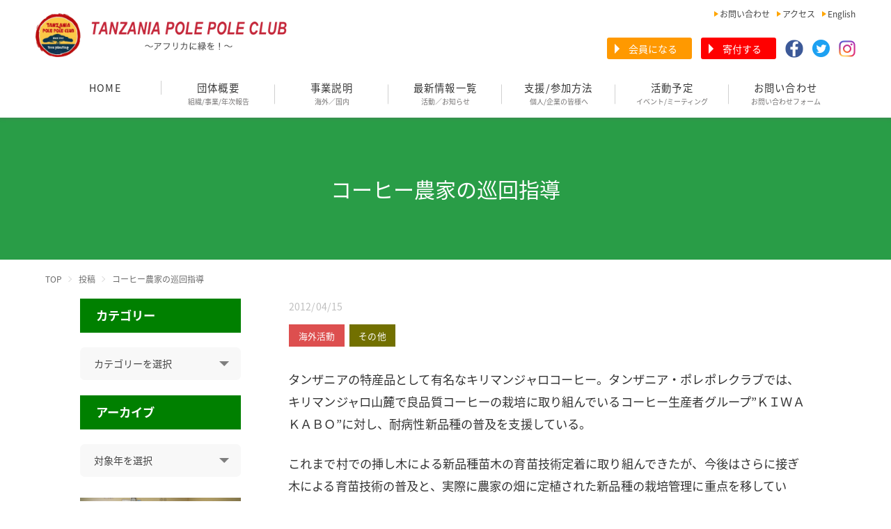

--- FILE ---
content_type: text/html; charset=UTF-8
request_url: https://polepoleclub.jp/2012/04/%E3%82%B3%E3%83%BC%E3%83%92%E3%83%BC%E8%BE%B2%E5%AE%B6%E3%81%AE%E5%B7%A1%E5%9B%9E%E6%8C%87%E5%B0%8E/
body_size: 18649
content:


<!doctype html>
<html><head>
	<!--[if lt IE 9]>
<script type="text/javascript" src="js/html5.js"></script>
	<![endif]-->
<meta charset="utf-8">
<meta name="viewport" content="width=device-width,user-scalable=no">


	<link rel="stylesheet" type="text/css" href="https://cdn.jsdelivr.net/npm/slick-carousel@1.8.1/slick/slick.css"/>
	<link rel="stylesheet" href="https://polepoleclub.jp/wp-content/themes/polepole/css/style.css?1699717311">
	<link rel="stylesheet" href="https://polepoleclub.jp/wp-content/themes/polepole/css/tablet.css?aaaa">
	<link rel="stylesheet" href="https://polepoleclub.jp/wp-content/themes/polepole/css/smart.css?aaaaaa">
	<link rel="apple-touch-icon" sizes="180x180" href="https://polepoleclub.jp/wp-content/themes/polepole/img/favicon/apple-touch-icon.png">
	<link rel="icon" type="image/png" sizes="32x32" href="https://polepoleclub.jp/wp-content/themes/polepole/img/favicon/favicon-32x32.png">
	<link rel="icon" type="image/png" sizes="16x16" href="https://polepoleclub.jp/wp-content/themes/polepole/img/favicon/favicon-16x16.png">
	<link rel="manifest" href="https://polepoleclub.jp/wp-content/themes/polepole/img/favicon/site.webmanifest">
	<link rel="mask-icon" href="https://polepoleclub.jp/wp-content/themes/polepole/img/favicon/safari-pinned-tab.svg" color="#5bbad5">
	<meta name="msapplication-TileColor" content="#00aba9">
	<meta name="theme-color" content="#ffffff">


	<script>
		//WEBフォント
  (function(d) {
    var config = {
      kitId: 'tnu1wdq',
      scriptTimeout: 3000,
      async: true
    },
    h=d.documentElement,t=setTimeout(function(){h.className=h.className.replace(/\bwf-loading\b/g,"")+" wf-inactive";},config.scriptTimeout),tk=d.createElement("script"),f=false,s=d.getElementsByTagName("script")[0],a;h.className+=" wf-loading";tk.src='https://use.typekit.net/'+config.kitId+'.js';tk.async=true;tk.onload=tk.onreadystatechange=function(){a=this.readyState;if(f||a&&a!="complete"&&a!="loaded")return;f=true;clearTimeout(t);try{Typekit.load(config)}catch(e){}};s.parentNode.insertBefore(tk,s)
  })(document);
	</script>
<link rel="stylesheet" href="https://fonts.googleapis.com/earlyaccess/notosansjapanese.css" />
<link href="https://use.fontawesome.com/releases/v5.0.6/css/all.css" rel="stylesheet">

 
		<!-- All in One SEO 4.9.3 - aioseo.com -->
		<title>コーヒー農家の巡回指導 | タンザニアポレポレクラブ</title>
	<meta name="description" content="タンザニアの特産品として有名なキリマンジャロコーヒー。タンザニア・ポレポレクラブでは、キリマンジャロ山麓で良品" />
	<meta name="robots" content="max-snippet:-1, max-image-preview:large, max-video-preview:-1" />
	<meta name="author" content="TPPC"/>
	<link rel="canonical" href="https://polepoleclub.jp/2012/04/%e3%82%b3%e3%83%bc%e3%83%92%e3%83%bc%e8%be%b2%e5%ae%b6%e3%81%ae%e5%b7%a1%e5%9b%9e%e6%8c%87%e5%b0%8e/" />
	<meta name="generator" content="All in One SEO (AIOSEO) 4.9.3" />

		<!-- Google tag (gtag.js) -->
<script async src="https://www.googletagmanager.com/gtag/js?id=G-72ZFZWD2DT"></script>
<script>
  window.dataLayer = window.dataLayer || [];
  function gtag(){dataLayer.push(arguments);}
  gtag('js', new Date());

  gtag('config', 'G-72ZFZWD2DT');
</script>
		<meta property="og:locale" content="ja_JP" />
		<meta property="og:site_name" content="タンザニアポレポレクラブ | タンザニア・ポレポレクラブという、東アフリカのタンザニア・キリマンジャロ山麓で村人たちとともに植林活動や活動の自立、社会開発、生活改善に取り組んでいる市民グループのページ。" />
		<meta property="og:type" content="article" />
		<meta property="og:title" content="コーヒー農家の巡回指導 | タンザニアポレポレクラブ" />
		<meta property="og:description" content="タンザニアの特産品として有名なキリマンジャロコーヒー。タンザニア・ポレポレクラブでは、キリマンジャロ山麓で良品" />
		<meta property="og:url" content="https://polepoleclub.jp/2012/04/%e3%82%b3%e3%83%bc%e3%83%92%e3%83%bc%e8%be%b2%e5%ae%b6%e3%81%ae%e5%b7%a1%e5%9b%9e%e6%8c%87%e5%b0%8e/" />
		<meta property="article:published_time" content="2012-04-15T05:33:50+00:00" />
		<meta property="article:modified_time" content="2021-04-09T10:21:28+00:00" />
		<meta name="twitter:card" content="summary" />
		<meta name="twitter:title" content="コーヒー農家の巡回指導 | タンザニアポレポレクラブ" />
		<meta name="twitter:description" content="タンザニアの特産品として有名なキリマンジャロコーヒー。タンザニア・ポレポレクラブでは、キリマンジャロ山麓で良品" />
		<script type="application/ld+json" class="aioseo-schema">
			{"@context":"https:\/\/schema.org","@graph":[{"@type":"Article","@id":"https:\/\/polepoleclub.jp\/2012\/04\/%e3%82%b3%e3%83%bc%e3%83%92%e3%83%bc%e8%be%b2%e5%ae%b6%e3%81%ae%e5%b7%a1%e5%9b%9e%e6%8c%87%e5%b0%8e\/#article","name":"\u30b3\u30fc\u30d2\u30fc\u8fb2\u5bb6\u306e\u5de1\u56de\u6307\u5c0e | \u30bf\u30f3\u30b6\u30cb\u30a2\u30dd\u30ec\u30dd\u30ec\u30af\u30e9\u30d6","headline":"\u30b3\u30fc\u30d2\u30fc\u8fb2\u5bb6\u306e\u5de1\u56de\u6307\u5c0e","author":{"@id":"https:\/\/polepoleclub.jp\/author\/word220617press\/#author"},"publisher":{"@id":"https:\/\/polepoleclub.jp\/#organization"},"image":{"@type":"ImageObject","url":"https:\/\/polepoleclub.jp\/wp-content\/uploads\/2019\/12\/kaigai-coffee1204-1.jpg","width":640,"height":480,"caption":"\u5199\u771f1\uff1a\u3000\u30b8\u30a7\u30fc\u30e0\u30ba\u30fb\u30ad\u30b5\u30f3\u30ac\u6c0f"},"datePublished":"2012-04-15T14:33:50+09:00","dateModified":"2021-04-09T19:21:28+09:00","inLanguage":"ja","mainEntityOfPage":{"@id":"https:\/\/polepoleclub.jp\/2012\/04\/%e3%82%b3%e3%83%bc%e3%83%92%e3%83%bc%e8%be%b2%e5%ae%b6%e3%81%ae%e5%b7%a1%e5%9b%9e%e6%8c%87%e5%b0%8e\/#webpage"},"isPartOf":{"@id":"https:\/\/polepoleclub.jp\/2012\/04\/%e3%82%b3%e3%83%bc%e3%83%92%e3%83%bc%e8%be%b2%e5%ae%b6%e3%81%ae%e5%b7%a1%e5%9b%9e%e6%8c%87%e5%b0%8e\/#webpage"},"articleSection":"\u305d\u306e\u4ed6, \u6d77\u5916\u6d3b\u52d5, KIWAKABO, \u30b3\u30fc\u30d2\u30fc\u8fb2\u5bb6\u652f\u63f4, \u5de1\u56de\u6307\u5c0e"},{"@type":"BreadcrumbList","@id":"https:\/\/polepoleclub.jp\/2012\/04\/%e3%82%b3%e3%83%bc%e3%83%92%e3%83%bc%e8%be%b2%e5%ae%b6%e3%81%ae%e5%b7%a1%e5%9b%9e%e6%8c%87%e5%b0%8e\/#breadcrumblist","itemListElement":[{"@type":"ListItem","@id":"https:\/\/polepoleclub.jp#listItem","position":1,"name":"\u30db\u30fc\u30e0","item":"https:\/\/polepoleclub.jp","nextItem":{"@type":"ListItem","@id":"https:\/\/polepoleclub.jp\/category\/overseas-activities\/#listItem","name":"\u6d77\u5916\u6d3b\u52d5"}},{"@type":"ListItem","@id":"https:\/\/polepoleclub.jp\/category\/overseas-activities\/#listItem","position":2,"name":"\u6d77\u5916\u6d3b\u52d5","item":"https:\/\/polepoleclub.jp\/category\/overseas-activities\/","nextItem":{"@type":"ListItem","@id":"https:\/\/polepoleclub.jp\/category\/overseas-activities\/cat-child07\/#listItem","name":"\u305d\u306e\u4ed6"},"previousItem":{"@type":"ListItem","@id":"https:\/\/polepoleclub.jp#listItem","name":"\u30db\u30fc\u30e0"}},{"@type":"ListItem","@id":"https:\/\/polepoleclub.jp\/category\/overseas-activities\/cat-child07\/#listItem","position":3,"name":"\u305d\u306e\u4ed6","item":"https:\/\/polepoleclub.jp\/category\/overseas-activities\/cat-child07\/","nextItem":{"@type":"ListItem","@id":"https:\/\/polepoleclub.jp\/2012\/04\/%e3%82%b3%e3%83%bc%e3%83%92%e3%83%bc%e8%be%b2%e5%ae%b6%e3%81%ae%e5%b7%a1%e5%9b%9e%e6%8c%87%e5%b0%8e\/#listItem","name":"\u30b3\u30fc\u30d2\u30fc\u8fb2\u5bb6\u306e\u5de1\u56de\u6307\u5c0e"},"previousItem":{"@type":"ListItem","@id":"https:\/\/polepoleclub.jp\/category\/overseas-activities\/#listItem","name":"\u6d77\u5916\u6d3b\u52d5"}},{"@type":"ListItem","@id":"https:\/\/polepoleclub.jp\/2012\/04\/%e3%82%b3%e3%83%bc%e3%83%92%e3%83%bc%e8%be%b2%e5%ae%b6%e3%81%ae%e5%b7%a1%e5%9b%9e%e6%8c%87%e5%b0%8e\/#listItem","position":4,"name":"\u30b3\u30fc\u30d2\u30fc\u8fb2\u5bb6\u306e\u5de1\u56de\u6307\u5c0e","previousItem":{"@type":"ListItem","@id":"https:\/\/polepoleclub.jp\/category\/overseas-activities\/cat-child07\/#listItem","name":"\u305d\u306e\u4ed6"}}]},{"@type":"Organization","@id":"https:\/\/polepoleclub.jp\/#organization","name":"\u30bf\u30f3\u30b6\u30cb\u30a2\u30fb\u30dd\u30ec\u30dd\u30ec\u30af\u30e9\u30d6","description":"\u30bf\u30f3\u30b6\u30cb\u30a2\u30fb\u30dd\u30ec\u30dd\u30ec\u30af\u30e9\u30d6\u3068\u3044\u3046\u3001\u6771\u30a2\u30d5\u30ea\u30ab\u306e\u30bf\u30f3\u30b6\u30cb\u30a2\u30fb\u30ad\u30ea\u30de\u30f3\u30b8\u30e3\u30ed\u5c71\u9e93\u3067\u6751\u4eba\u305f\u3061\u3068\u3068\u3082\u306b\u690d\u6797\u6d3b\u52d5\u3084\u6d3b\u52d5\u306e\u81ea\u7acb\u3001\u793e\u4f1a\u958b\u767a\u3001\u751f\u6d3b\u6539\u5584\u306b\u53d6\u308a\u7d44\u3093\u3067\u3044\u308b\u5e02\u6c11\u30b0\u30eb\u30fc\u30d7\u306e\u30da\u30fc\u30b8\u3002","url":"https:\/\/polepoleclub.jp\/","logo":{"@type":"ImageObject","url":"https:\/\/polepoleclub.jp\/wp-content\/uploads\/2020\/08\/logo.png","@id":"https:\/\/polepoleclub.jp\/2012\/04\/%e3%82%b3%e3%83%bc%e3%83%92%e3%83%bc%e8%be%b2%e5%ae%b6%e3%81%ae%e5%b7%a1%e5%9b%9e%e6%8c%87%e5%b0%8e\/#organizationLogo","width":4041,"height":3953,"caption":"\u30dd\u30ec\u30dd\u30ec\u30af\u30e9\u30d6\u30ed\u30b4"},"image":{"@id":"https:\/\/polepoleclub.jp\/2012\/04\/%e3%82%b3%e3%83%bc%e3%83%92%e3%83%bc%e8%be%b2%e5%ae%b6%e3%81%ae%e5%b7%a1%e5%9b%9e%e6%8c%87%e5%b0%8e\/#organizationLogo"}},{"@type":"Person","@id":"https:\/\/polepoleclub.jp\/author\/word220617press\/#author","url":"https:\/\/polepoleclub.jp\/author\/word220617press\/","name":"TPPC","image":{"@type":"ImageObject","@id":"https:\/\/polepoleclub.jp\/2012\/04\/%e3%82%b3%e3%83%bc%e3%83%92%e3%83%bc%e8%be%b2%e5%ae%b6%e3%81%ae%e5%b7%a1%e5%9b%9e%e6%8c%87%e5%b0%8e\/#authorImage","url":"https:\/\/secure.gravatar.com\/avatar\/b1cf79a1006e42df36845e01a277dbfb?s=96&d=mm&r=g","width":96,"height":96,"caption":"TPPC"}},{"@type":"WebPage","@id":"https:\/\/polepoleclub.jp\/2012\/04\/%e3%82%b3%e3%83%bc%e3%83%92%e3%83%bc%e8%be%b2%e5%ae%b6%e3%81%ae%e5%b7%a1%e5%9b%9e%e6%8c%87%e5%b0%8e\/#webpage","url":"https:\/\/polepoleclub.jp\/2012\/04\/%e3%82%b3%e3%83%bc%e3%83%92%e3%83%bc%e8%be%b2%e5%ae%b6%e3%81%ae%e5%b7%a1%e5%9b%9e%e6%8c%87%e5%b0%8e\/","name":"\u30b3\u30fc\u30d2\u30fc\u8fb2\u5bb6\u306e\u5de1\u56de\u6307\u5c0e | \u30bf\u30f3\u30b6\u30cb\u30a2\u30dd\u30ec\u30dd\u30ec\u30af\u30e9\u30d6","description":"\u30bf\u30f3\u30b6\u30cb\u30a2\u306e\u7279\u7523\u54c1\u3068\u3057\u3066\u6709\u540d\u306a\u30ad\u30ea\u30de\u30f3\u30b8\u30e3\u30ed\u30b3\u30fc\u30d2\u30fc\u3002\u30bf\u30f3\u30b6\u30cb\u30a2\u30fb\u30dd\u30ec\u30dd\u30ec\u30af\u30e9\u30d6\u3067\u306f\u3001\u30ad\u30ea\u30de\u30f3\u30b8\u30e3\u30ed\u5c71\u9e93\u3067\u826f\u54c1","inLanguage":"ja","isPartOf":{"@id":"https:\/\/polepoleclub.jp\/#website"},"breadcrumb":{"@id":"https:\/\/polepoleclub.jp\/2012\/04\/%e3%82%b3%e3%83%bc%e3%83%92%e3%83%bc%e8%be%b2%e5%ae%b6%e3%81%ae%e5%b7%a1%e5%9b%9e%e6%8c%87%e5%b0%8e\/#breadcrumblist"},"author":{"@id":"https:\/\/polepoleclub.jp\/author\/word220617press\/#author"},"creator":{"@id":"https:\/\/polepoleclub.jp\/author\/word220617press\/#author"},"image":{"@type":"ImageObject","url":"https:\/\/polepoleclub.jp\/wp-content\/uploads\/2019\/12\/kaigai-coffee1204-1.jpg","@id":"https:\/\/polepoleclub.jp\/2012\/04\/%e3%82%b3%e3%83%bc%e3%83%92%e3%83%bc%e8%be%b2%e5%ae%b6%e3%81%ae%e5%b7%a1%e5%9b%9e%e6%8c%87%e5%b0%8e\/#mainImage","width":640,"height":480,"caption":"\u5199\u771f1\uff1a\u3000\u30b8\u30a7\u30fc\u30e0\u30ba\u30fb\u30ad\u30b5\u30f3\u30ac\u6c0f"},"primaryImageOfPage":{"@id":"https:\/\/polepoleclub.jp\/2012\/04\/%e3%82%b3%e3%83%bc%e3%83%92%e3%83%bc%e8%be%b2%e5%ae%b6%e3%81%ae%e5%b7%a1%e5%9b%9e%e6%8c%87%e5%b0%8e\/#mainImage"},"datePublished":"2012-04-15T14:33:50+09:00","dateModified":"2021-04-09T19:21:28+09:00"},{"@type":"WebSite","@id":"https:\/\/polepoleclub.jp\/#website","url":"https:\/\/polepoleclub.jp\/","name":"\u30bf\u30f3\u30b6\u30cb\u30a2\u30dd\u30ec\u30dd\u30ec\u30af\u30e9\u30d6","description":"\u30bf\u30f3\u30b6\u30cb\u30a2\u30fb\u30dd\u30ec\u30dd\u30ec\u30af\u30e9\u30d6\u3068\u3044\u3046\u3001\u6771\u30a2\u30d5\u30ea\u30ab\u306e\u30bf\u30f3\u30b6\u30cb\u30a2\u30fb\u30ad\u30ea\u30de\u30f3\u30b8\u30e3\u30ed\u5c71\u9e93\u3067\u6751\u4eba\u305f\u3061\u3068\u3068\u3082\u306b\u690d\u6797\u6d3b\u52d5\u3084\u6d3b\u52d5\u306e\u81ea\u7acb\u3001\u793e\u4f1a\u958b\u767a\u3001\u751f\u6d3b\u6539\u5584\u306b\u53d6\u308a\u7d44\u3093\u3067\u3044\u308b\u5e02\u6c11\u30b0\u30eb\u30fc\u30d7\u306e\u30da\u30fc\u30b8\u3002","inLanguage":"ja","publisher":{"@id":"https:\/\/polepoleclub.jp\/#organization"}}]}
		</script>
		<!-- All in One SEO -->

<link rel="alternate" type="application/rss+xml" title="タンザニアポレポレクラブ &raquo; コーヒー農家の巡回指導 のコメントのフィード" href="https://polepoleclub.jp/2012/04/%e3%82%b3%e3%83%bc%e3%83%92%e3%83%bc%e8%be%b2%e5%ae%b6%e3%81%ae%e5%b7%a1%e5%9b%9e%e6%8c%87%e5%b0%8e/feed/" />
<script type="text/javascript">
/* <![CDATA[ */
window._wpemojiSettings = {"baseUrl":"https:\/\/s.w.org\/images\/core\/emoji\/15.0.3\/72x72\/","ext":".png","svgUrl":"https:\/\/s.w.org\/images\/core\/emoji\/15.0.3\/svg\/","svgExt":".svg","source":{"concatemoji":"https:\/\/polepoleclub.jp\/wp-includes\/js\/wp-emoji-release.min.js?ver=6.5.7"}};
/*! This file is auto-generated */
!function(i,n){var o,s,e;function c(e){try{var t={supportTests:e,timestamp:(new Date).valueOf()};sessionStorage.setItem(o,JSON.stringify(t))}catch(e){}}function p(e,t,n){e.clearRect(0,0,e.canvas.width,e.canvas.height),e.fillText(t,0,0);var t=new Uint32Array(e.getImageData(0,0,e.canvas.width,e.canvas.height).data),r=(e.clearRect(0,0,e.canvas.width,e.canvas.height),e.fillText(n,0,0),new Uint32Array(e.getImageData(0,0,e.canvas.width,e.canvas.height).data));return t.every(function(e,t){return e===r[t]})}function u(e,t,n){switch(t){case"flag":return n(e,"\ud83c\udff3\ufe0f\u200d\u26a7\ufe0f","\ud83c\udff3\ufe0f\u200b\u26a7\ufe0f")?!1:!n(e,"\ud83c\uddfa\ud83c\uddf3","\ud83c\uddfa\u200b\ud83c\uddf3")&&!n(e,"\ud83c\udff4\udb40\udc67\udb40\udc62\udb40\udc65\udb40\udc6e\udb40\udc67\udb40\udc7f","\ud83c\udff4\u200b\udb40\udc67\u200b\udb40\udc62\u200b\udb40\udc65\u200b\udb40\udc6e\u200b\udb40\udc67\u200b\udb40\udc7f");case"emoji":return!n(e,"\ud83d\udc26\u200d\u2b1b","\ud83d\udc26\u200b\u2b1b")}return!1}function f(e,t,n){var r="undefined"!=typeof WorkerGlobalScope&&self instanceof WorkerGlobalScope?new OffscreenCanvas(300,150):i.createElement("canvas"),a=r.getContext("2d",{willReadFrequently:!0}),o=(a.textBaseline="top",a.font="600 32px Arial",{});return e.forEach(function(e){o[e]=t(a,e,n)}),o}function t(e){var t=i.createElement("script");t.src=e,t.defer=!0,i.head.appendChild(t)}"undefined"!=typeof Promise&&(o="wpEmojiSettingsSupports",s=["flag","emoji"],n.supports={everything:!0,everythingExceptFlag:!0},e=new Promise(function(e){i.addEventListener("DOMContentLoaded",e,{once:!0})}),new Promise(function(t){var n=function(){try{var e=JSON.parse(sessionStorage.getItem(o));if("object"==typeof e&&"number"==typeof e.timestamp&&(new Date).valueOf()<e.timestamp+604800&&"object"==typeof e.supportTests)return e.supportTests}catch(e){}return null}();if(!n){if("undefined"!=typeof Worker&&"undefined"!=typeof OffscreenCanvas&&"undefined"!=typeof URL&&URL.createObjectURL&&"undefined"!=typeof Blob)try{var e="postMessage("+f.toString()+"("+[JSON.stringify(s),u.toString(),p.toString()].join(",")+"));",r=new Blob([e],{type:"text/javascript"}),a=new Worker(URL.createObjectURL(r),{name:"wpTestEmojiSupports"});return void(a.onmessage=function(e){c(n=e.data),a.terminate(),t(n)})}catch(e){}c(n=f(s,u,p))}t(n)}).then(function(e){for(var t in e)n.supports[t]=e[t],n.supports.everything=n.supports.everything&&n.supports[t],"flag"!==t&&(n.supports.everythingExceptFlag=n.supports.everythingExceptFlag&&n.supports[t]);n.supports.everythingExceptFlag=n.supports.everythingExceptFlag&&!n.supports.flag,n.DOMReady=!1,n.readyCallback=function(){n.DOMReady=!0}}).then(function(){return e}).then(function(){var e;n.supports.everything||(n.readyCallback(),(e=n.source||{}).concatemoji?t(e.concatemoji):e.wpemoji&&e.twemoji&&(t(e.twemoji),t(e.wpemoji)))}))}((window,document),window._wpemojiSettings);
/* ]]> */
</script>
<style id='wp-emoji-styles-inline-css' type='text/css'>

	img.wp-smiley, img.emoji {
		display: inline !important;
		border: none !important;
		box-shadow: none !important;
		height: 1em !important;
		width: 1em !important;
		margin: 0 0.07em !important;
		vertical-align: -0.1em !important;
		background: none !important;
		padding: 0 !important;
	}
</style>
<link rel='stylesheet' id='wp-block-library-css' href='https://polepoleclub.jp/wp-includes/css/dist/block-library/style.min.css?ver=6.5.7' type='text/css' media='all' />
<link rel='stylesheet' id='aioseo/css/src/vue/standalone/blocks/table-of-contents/global.scss-css' href='https://polepoleclub.jp/wp-content/plugins/all-in-one-seo-pack/dist/Lite/assets/css/table-of-contents/global.e90f6d47.css?ver=4.9.3' type='text/css' media='all' />
<style id='classic-theme-styles-inline-css' type='text/css'>
/*! This file is auto-generated */
.wp-block-button__link{color:#fff;background-color:#32373c;border-radius:9999px;box-shadow:none;text-decoration:none;padding:calc(.667em + 2px) calc(1.333em + 2px);font-size:1.125em}.wp-block-file__button{background:#32373c;color:#fff;text-decoration:none}
</style>
<style id='global-styles-inline-css' type='text/css'>
body{--wp--preset--color--black: #000000;--wp--preset--color--cyan-bluish-gray: #abb8c3;--wp--preset--color--white: #ffffff;--wp--preset--color--pale-pink: #f78da7;--wp--preset--color--vivid-red: #cf2e2e;--wp--preset--color--luminous-vivid-orange: #ff6900;--wp--preset--color--luminous-vivid-amber: #fcb900;--wp--preset--color--light-green-cyan: #7bdcb5;--wp--preset--color--vivid-green-cyan: #00d084;--wp--preset--color--pale-cyan-blue: #8ed1fc;--wp--preset--color--vivid-cyan-blue: #0693e3;--wp--preset--color--vivid-purple: #9b51e0;--wp--preset--gradient--vivid-cyan-blue-to-vivid-purple: linear-gradient(135deg,rgba(6,147,227,1) 0%,rgb(155,81,224) 100%);--wp--preset--gradient--light-green-cyan-to-vivid-green-cyan: linear-gradient(135deg,rgb(122,220,180) 0%,rgb(0,208,130) 100%);--wp--preset--gradient--luminous-vivid-amber-to-luminous-vivid-orange: linear-gradient(135deg,rgba(252,185,0,1) 0%,rgba(255,105,0,1) 100%);--wp--preset--gradient--luminous-vivid-orange-to-vivid-red: linear-gradient(135deg,rgba(255,105,0,1) 0%,rgb(207,46,46) 100%);--wp--preset--gradient--very-light-gray-to-cyan-bluish-gray: linear-gradient(135deg,rgb(238,238,238) 0%,rgb(169,184,195) 100%);--wp--preset--gradient--cool-to-warm-spectrum: linear-gradient(135deg,rgb(74,234,220) 0%,rgb(151,120,209) 20%,rgb(207,42,186) 40%,rgb(238,44,130) 60%,rgb(251,105,98) 80%,rgb(254,248,76) 100%);--wp--preset--gradient--blush-light-purple: linear-gradient(135deg,rgb(255,206,236) 0%,rgb(152,150,240) 100%);--wp--preset--gradient--blush-bordeaux: linear-gradient(135deg,rgb(254,205,165) 0%,rgb(254,45,45) 50%,rgb(107,0,62) 100%);--wp--preset--gradient--luminous-dusk: linear-gradient(135deg,rgb(255,203,112) 0%,rgb(199,81,192) 50%,rgb(65,88,208) 100%);--wp--preset--gradient--pale-ocean: linear-gradient(135deg,rgb(255,245,203) 0%,rgb(182,227,212) 50%,rgb(51,167,181) 100%);--wp--preset--gradient--electric-grass: linear-gradient(135deg,rgb(202,248,128) 0%,rgb(113,206,126) 100%);--wp--preset--gradient--midnight: linear-gradient(135deg,rgb(2,3,129) 0%,rgb(40,116,252) 100%);--wp--preset--font-size--small: 13px;--wp--preset--font-size--medium: 20px;--wp--preset--font-size--large: 36px;--wp--preset--font-size--x-large: 42px;--wp--preset--font-family--inter: "Inter", sans-serif;--wp--preset--font-family--cardo: Cardo;--wp--preset--spacing--20: 0.44rem;--wp--preset--spacing--30: 0.67rem;--wp--preset--spacing--40: 1rem;--wp--preset--spacing--50: 1.5rem;--wp--preset--spacing--60: 2.25rem;--wp--preset--spacing--70: 3.38rem;--wp--preset--spacing--80: 5.06rem;--wp--preset--shadow--natural: 6px 6px 9px rgba(0, 0, 0, 0.2);--wp--preset--shadow--deep: 12px 12px 50px rgba(0, 0, 0, 0.4);--wp--preset--shadow--sharp: 6px 6px 0px rgba(0, 0, 0, 0.2);--wp--preset--shadow--outlined: 6px 6px 0px -3px rgba(255, 255, 255, 1), 6px 6px rgba(0, 0, 0, 1);--wp--preset--shadow--crisp: 6px 6px 0px rgba(0, 0, 0, 1);}:where(.is-layout-flex){gap: 0.5em;}:where(.is-layout-grid){gap: 0.5em;}body .is-layout-flex{display: flex;}body .is-layout-flex{flex-wrap: wrap;align-items: center;}body .is-layout-flex > *{margin: 0;}body .is-layout-grid{display: grid;}body .is-layout-grid > *{margin: 0;}:where(.wp-block-columns.is-layout-flex){gap: 2em;}:where(.wp-block-columns.is-layout-grid){gap: 2em;}:where(.wp-block-post-template.is-layout-flex){gap: 1.25em;}:where(.wp-block-post-template.is-layout-grid){gap: 1.25em;}.has-black-color{color: var(--wp--preset--color--black) !important;}.has-cyan-bluish-gray-color{color: var(--wp--preset--color--cyan-bluish-gray) !important;}.has-white-color{color: var(--wp--preset--color--white) !important;}.has-pale-pink-color{color: var(--wp--preset--color--pale-pink) !important;}.has-vivid-red-color{color: var(--wp--preset--color--vivid-red) !important;}.has-luminous-vivid-orange-color{color: var(--wp--preset--color--luminous-vivid-orange) !important;}.has-luminous-vivid-amber-color{color: var(--wp--preset--color--luminous-vivid-amber) !important;}.has-light-green-cyan-color{color: var(--wp--preset--color--light-green-cyan) !important;}.has-vivid-green-cyan-color{color: var(--wp--preset--color--vivid-green-cyan) !important;}.has-pale-cyan-blue-color{color: var(--wp--preset--color--pale-cyan-blue) !important;}.has-vivid-cyan-blue-color{color: var(--wp--preset--color--vivid-cyan-blue) !important;}.has-vivid-purple-color{color: var(--wp--preset--color--vivid-purple) !important;}.has-black-background-color{background-color: var(--wp--preset--color--black) !important;}.has-cyan-bluish-gray-background-color{background-color: var(--wp--preset--color--cyan-bluish-gray) !important;}.has-white-background-color{background-color: var(--wp--preset--color--white) !important;}.has-pale-pink-background-color{background-color: var(--wp--preset--color--pale-pink) !important;}.has-vivid-red-background-color{background-color: var(--wp--preset--color--vivid-red) !important;}.has-luminous-vivid-orange-background-color{background-color: var(--wp--preset--color--luminous-vivid-orange) !important;}.has-luminous-vivid-amber-background-color{background-color: var(--wp--preset--color--luminous-vivid-amber) !important;}.has-light-green-cyan-background-color{background-color: var(--wp--preset--color--light-green-cyan) !important;}.has-vivid-green-cyan-background-color{background-color: var(--wp--preset--color--vivid-green-cyan) !important;}.has-pale-cyan-blue-background-color{background-color: var(--wp--preset--color--pale-cyan-blue) !important;}.has-vivid-cyan-blue-background-color{background-color: var(--wp--preset--color--vivid-cyan-blue) !important;}.has-vivid-purple-background-color{background-color: var(--wp--preset--color--vivid-purple) !important;}.has-black-border-color{border-color: var(--wp--preset--color--black) !important;}.has-cyan-bluish-gray-border-color{border-color: var(--wp--preset--color--cyan-bluish-gray) !important;}.has-white-border-color{border-color: var(--wp--preset--color--white) !important;}.has-pale-pink-border-color{border-color: var(--wp--preset--color--pale-pink) !important;}.has-vivid-red-border-color{border-color: var(--wp--preset--color--vivid-red) !important;}.has-luminous-vivid-orange-border-color{border-color: var(--wp--preset--color--luminous-vivid-orange) !important;}.has-luminous-vivid-amber-border-color{border-color: var(--wp--preset--color--luminous-vivid-amber) !important;}.has-light-green-cyan-border-color{border-color: var(--wp--preset--color--light-green-cyan) !important;}.has-vivid-green-cyan-border-color{border-color: var(--wp--preset--color--vivid-green-cyan) !important;}.has-pale-cyan-blue-border-color{border-color: var(--wp--preset--color--pale-cyan-blue) !important;}.has-vivid-cyan-blue-border-color{border-color: var(--wp--preset--color--vivid-cyan-blue) !important;}.has-vivid-purple-border-color{border-color: var(--wp--preset--color--vivid-purple) !important;}.has-vivid-cyan-blue-to-vivid-purple-gradient-background{background: var(--wp--preset--gradient--vivid-cyan-blue-to-vivid-purple) !important;}.has-light-green-cyan-to-vivid-green-cyan-gradient-background{background: var(--wp--preset--gradient--light-green-cyan-to-vivid-green-cyan) !important;}.has-luminous-vivid-amber-to-luminous-vivid-orange-gradient-background{background: var(--wp--preset--gradient--luminous-vivid-amber-to-luminous-vivid-orange) !important;}.has-luminous-vivid-orange-to-vivid-red-gradient-background{background: var(--wp--preset--gradient--luminous-vivid-orange-to-vivid-red) !important;}.has-very-light-gray-to-cyan-bluish-gray-gradient-background{background: var(--wp--preset--gradient--very-light-gray-to-cyan-bluish-gray) !important;}.has-cool-to-warm-spectrum-gradient-background{background: var(--wp--preset--gradient--cool-to-warm-spectrum) !important;}.has-blush-light-purple-gradient-background{background: var(--wp--preset--gradient--blush-light-purple) !important;}.has-blush-bordeaux-gradient-background{background: var(--wp--preset--gradient--blush-bordeaux) !important;}.has-luminous-dusk-gradient-background{background: var(--wp--preset--gradient--luminous-dusk) !important;}.has-pale-ocean-gradient-background{background: var(--wp--preset--gradient--pale-ocean) !important;}.has-electric-grass-gradient-background{background: var(--wp--preset--gradient--electric-grass) !important;}.has-midnight-gradient-background{background: var(--wp--preset--gradient--midnight) !important;}.has-small-font-size{font-size: var(--wp--preset--font-size--small) !important;}.has-medium-font-size{font-size: var(--wp--preset--font-size--medium) !important;}.has-large-font-size{font-size: var(--wp--preset--font-size--large) !important;}.has-x-large-font-size{font-size: var(--wp--preset--font-size--x-large) !important;}
.wp-block-navigation a:where(:not(.wp-element-button)){color: inherit;}
:where(.wp-block-post-template.is-layout-flex){gap: 1.25em;}:where(.wp-block-post-template.is-layout-grid){gap: 1.25em;}
:where(.wp-block-columns.is-layout-flex){gap: 2em;}:where(.wp-block-columns.is-layout-grid){gap: 2em;}
.wp-block-pullquote{font-size: 1.5em;line-height: 1.6;}
</style>
<link rel='stylesheet' id='contact-form-7-css' href='https://polepoleclub.jp/wp-content/plugins/contact-form-7/includes/css/styles.css?ver=5.9.8' type='text/css' media='all' />
<link rel='stylesheet' id='stripe-handler-ng-style-css' href='https://polepoleclub.jp/wp-content/plugins/stripe-payments/public/assets/css/public.css?ver=2.0.96' type='text/css' media='all' />
<link rel='stylesheet' id='woocommerce-layout-css' href='https://polepoleclub.jp/wp-content/plugins/woocommerce/assets/css/woocommerce-layout.css?ver=9.4.4' type='text/css' media='all' />
<link rel='stylesheet' id='woocommerce-smallscreen-css' href='https://polepoleclub.jp/wp-content/plugins/woocommerce/assets/css/woocommerce-smallscreen.css?ver=9.4.4' type='text/css' media='only screen and (max-width: 768px)' />
<link rel='stylesheet' id='woocommerce-general-css' href='https://polepoleclub.jp/wp-content/plugins/woocommerce/assets/css/woocommerce.css?ver=9.4.4' type='text/css' media='all' />
<style id='woocommerce-inline-inline-css' type='text/css'>
.woocommerce form .form-row .required { visibility: visible; }
</style>
<script type="text/javascript" src="https://polepoleclub.jp/wp-includes/js/jquery/jquery.min.js?ver=3.7.1" id="jquery-core-js"></script>
<script type="text/javascript" src="https://polepoleclub.jp/wp-includes/js/jquery/jquery-migrate.min.js?ver=3.4.1" id="jquery-migrate-js"></script>
<script type="text/javascript" src="https://polepoleclub.jp/wp-content/plugins/woocommerce/assets/js/jquery-blockui/jquery.blockUI.min.js?ver=2.7.0-wc.9.4.4" id="jquery-blockui-js" defer="defer" data-wp-strategy="defer"></script>
<script type="text/javascript" id="wc-add-to-cart-js-extra">
/* <![CDATA[ */
var wc_add_to_cart_params = {"ajax_url":"\/wp-admin\/admin-ajax.php","wc_ajax_url":"\/?wc-ajax=%%endpoint%%","i18n_view_cart":"\u304a\u8cb7\u3044\u7269\u30ab\u30b4\u3092\u8868\u793a","cart_url":"https:\/\/polepoleclub.jp\/cart\/","is_cart":"","cart_redirect_after_add":"no"};
/* ]]> */
</script>
<script type="text/javascript" src="https://polepoleclub.jp/wp-content/plugins/woocommerce/assets/js/frontend/add-to-cart.min.js?ver=9.4.4" id="wc-add-to-cart-js" defer="defer" data-wp-strategy="defer"></script>
<script type="text/javascript" src="https://polepoleclub.jp/wp-content/plugins/woocommerce/assets/js/js-cookie/js.cookie.min.js?ver=2.1.4-wc.9.4.4" id="js-cookie-js" defer="defer" data-wp-strategy="defer"></script>
<script type="text/javascript" id="woocommerce-js-extra">
/* <![CDATA[ */
var woocommerce_params = {"ajax_url":"\/wp-admin\/admin-ajax.php","wc_ajax_url":"\/?wc-ajax=%%endpoint%%"};
/* ]]> */
</script>
<script type="text/javascript" src="https://polepoleclub.jp/wp-content/plugins/woocommerce/assets/js/frontend/woocommerce.min.js?ver=9.4.4" id="woocommerce-js" defer="defer" data-wp-strategy="defer"></script>
<link rel="https://api.w.org/" href="https://polepoleclub.jp/wp-json/" /><link rel="alternate" type="application/json" href="https://polepoleclub.jp/wp-json/wp/v2/posts/4310" /><link rel="EditURI" type="application/rsd+xml" title="RSD" href="https://polepoleclub.jp/xmlrpc.php?rsd" />
<meta name="generator" content="WordPress 6.5.7" />
<meta name="generator" content="WooCommerce 9.4.4" />
<link rel='shortlink' href='https://polepoleclub.jp/?p=4310' />
<link rel="alternate" type="application/json+oembed" href="https://polepoleclub.jp/wp-json/oembed/1.0/embed?url=https%3A%2F%2Fpolepoleclub.jp%2F2012%2F04%2F%25e3%2582%25b3%25e3%2583%25bc%25e3%2583%2592%25e3%2583%25bc%25e8%25be%25b2%25e5%25ae%25b6%25e3%2581%25ae%25e5%25b7%25a1%25e5%259b%259e%25e6%258c%2587%25e5%25b0%258e%2F" />
<link rel="alternate" type="text/xml+oembed" href="https://polepoleclub.jp/wp-json/oembed/1.0/embed?url=https%3A%2F%2Fpolepoleclub.jp%2F2012%2F04%2F%25e3%2582%25b3%25e3%2583%25bc%25e3%2583%2592%25e3%2583%25bc%25e8%25be%25b2%25e5%25ae%25b6%25e3%2581%25ae%25e5%25b7%25a1%25e5%259b%259e%25e6%258c%2587%25e5%25b0%258e%2F&#038;format=xml" />
	<noscript><style>.woocommerce-product-gallery{ opacity: 1 !important; }</style></noscript>
	<style id='wp-fonts-local' type='text/css'>
@font-face{font-family:Inter;font-style:normal;font-weight:300 900;font-display:fallback;src:url('https://polepoleclub.jp/wp-content/plugins/woocommerce/assets/fonts/Inter-VariableFont_slnt,wght.woff2') format('woff2');font-stretch:normal;}
@font-face{font-family:Cardo;font-style:normal;font-weight:400;font-display:fallback;src:url('https://polepoleclub.jp/wp-content/plugins/woocommerce/assets/fonts/cardo_normal_400.woff2') format('woff2');}
</style>
		<style type="text/css" id="wp-custom-css">
			body {
  font-family: "Noto Sans Japanese";
}

@media only screen and (max-width: 640px) {
    html, body {
        font-size: 15px !important;
    }
}

/* margin */
.mt0 { margin-top: 0 !important; }
.mt5 { margin-top: 5px !important; }
.mt10 { margin-top: 10px !important; }
.mt15 { margin-top: 15px !important; }
.mt20 { margin-top: 20px !important; }
.mt25 { margin-top: 25px !important; }
.mt30 { margin-top: 30px !important; }
.mb0 { margin-bottom: 0 !important; }

.red { color: #ff5a5a; }

/* table */
table.simple {
    border-collapse: collapse;
}

.content_area table.simple tr td, .content_area table.simple tr th {
    line-height: 1.6;
    vertical-align: top;
}

.simple th {
    background: #e4efe7;
    text-align: left;
}

.simple td {
    background: #f7f7f7;
}
.simple.shikin td:first-child {
  text-align: center;
}
.simple td:last-child,
.simple.shikin td {
    background: #fff;
}

@media only screen and (min-width: 641px) {
    .pcnone { display: none; }
    .content_area table.simple tr td, .content_area table.simple tr th {
        border-top: none;
        border-left: none;
        border-right: none;
        border-bottom: 1px dotted #ccc;
        padding: 10px 15px;
    }
    .simple.shikin td:first-child {
      width: 30%;
    }
    .content_area table.simple.shikin tr td, .content_area table.simple.shikin tr th {
        border-bottom: none;
    }

}

@media only screen and (max-width: 640px) {
    .spnone { display: none; }
    .simple th, .simple td {
        display: block;
        width: 100% !important;
    }
    .simple th {
        margin-top: 1em;
    }
    .simple tr:first-child th {
        margin-top: 0;
    }
    .content_area table.simple tr td, .content_area table.simple tr th {
        border: none;
        padding: 10px;
    }
    .simple.shikin td:first-child p {
        text-align: center;
        margin-bottom: 0;
    }
    .simple.shikin td:first-child p img {
        display: inline-block;
    }
    .simple td:first-child {
        font-size: 105%;
    }
}
@media (max-width: 767px) {
    .content_area table tr td, .content_area table tr th {
        font-size: 100%;
    }
}

/* 改行しない */
.no_rt { white-space: nowrap; }

/* リスト */
.content_area td ul, .content_area td ol {
    margin-bottom: 0;
}

/* 番号付きリスト */
.content_area ol li {
    list-style-position: outside !important;
    margin-left: 2em;
    line-height: 1.4;
    margin-bottom: 1em;
}
.content_area ol li::marker {
    font-weight: bold;
}
.content_area ol li > ol li {
    list-style-type: none;
    counter-increment: cnt;
}
.content_area ol li > ol li::before {
    content: "(" counter(cnt) ")";
    margin-left: -2em;
    display: inline-block;
    width: 2em;
}

@media only screen and (max-width: 640px) {
    .content_area ol li {
        font-size: 1.3rem;
    }
    .content_area ol.small li,
    .content_area ol.small li table.simple td {
        font-size: 1rem;
    }
}

/* 箇条書きリスト */
.content_area ul li {
    list-style-type: none;
    margin-left: 1em;
    text-indent: -1em;
}
.content_area ul li:before {
    content: '・';
    font-weight: bold;
    color: #a4b4a7;
    display: inline-block;
    width: 1em;
    padding-left: 0.7em;
}
.content_area td li {
    font-size: 97%;
    margin-bottom: 0.2em;
}
.content_area td li:last-child {
    margin-bottom: 0;
}

/* 見出しタグ */
.content_area h2 {
    background: #0a5c2b;
    color: #fff;
    font-weight: 700;
    padding: 0.2em 0.5em;
    margin: 2em 0 1em 0;
}
.content_area h3 {
    font-weight: 700;
    margin: 1.7em 0 0.5em 0;
    color: #58a869;
}
.content_area h4 {
    font-weight: 700;
    margin: 1.5em 0 0.5em 0;
    color: #eba00f;
}

.content_area td h4 {
    margin: 0 0 0.5em 0;
}

@media only screen and (min-width: 641px) {
    .content_area h2 {
        font-size: 150%;
    }
    .content_area h3 {
        font-size: 130%;
    }
    .content_area h4 {
        font-size: 120%;
    }
}

@media only screen and (max-width: 640px) {
    h1.page-head__ttl {
        font-size: 1.5rem;
    }
    .content_area h2 {
        font-size: 140%;
    }
    .content_area h3 {
        font-size: 135%;
    }
    .content_area h4 {
        font-size: 125%;
    }
}

/* 目次 */
.content_area ul.mokuji {
    background: #f1f4e7;
    padding: 1em;
    border: 1px dotted #a0ae6f;
    margin-bottom: 2.5em;
}
.content_area ul.mokuji li {
    margin-left: 0;
    text-indent: 0;
}
.content_area ul.mokuji li:before {
    content: '';
    width: 0;
    padding-left: 0;
}
.content_area ul.mokuji li a {
    color: #0070c6;
}
.content_area ul.mokuji li a:hover {
    text-decoration: none;
    color: #00acc6;
}

@media only screen and (min-width: 641px) {
    .content_area ul.mokuji li {
        font-size: 110%;
        margin-bottom: 0.2em;
    }
    .content_area ul.mokuji li:last-child {
        margin-bottom: 0;
    }
    .content_area ul.mokuji li a {
        transition: 0.5s;
    }
    .content_area ul.mokuji li a:hover:after {
        content: '▶';
        color: #dfb228;
        margin-left: 0.3em;
        font-size: 80%;
    }
}

@media only screen and (max-width: 640px) {
    .content_area ul.mokuji li {
        font-size: 120%;
        margin-bottom: 0.3em;
    }
    .content_area ul.mokuji li:last-child {
        margin-bottom: 0;
    }
    .content_area ul.mokuji li a:before {
        font-family: "Font Awesome 5 Free";
        content: '\f0da';
        /*content: '▶';*/
        color: #dfb228;
        margin-right: 0.3em;
        /*font-size: 80%;*/
    }
}

/* 注釈 */
p.asta, ul.asta li {
    font-size: 80% !important;
    color: #888;
    margin-left: 1em;
    text-indent: -1em;
    line-height: 1.3 !important;
}
p.asta:before,
ul.asta li:before {
    content: '※';
    color: #ff6600;
}
ul.asta {
    list-style-type: none;
}
ul.asta li {
    margin-bottom: 0.5em;
}

/* 横並びカラム */
.content_area table.col2 tr td,
.content_area table.col3 tr td {
    border: none;
    vertical-align: top;
}
.content_area table.col2 div,
.content_area table.col3 div {
    width: 100% !important;
}
@media only screen and (min-width: 601px) {
    .content_area table.col2 tr td:first-child,
    .content_area table.col3 tr td:first-child {
        padding-right: 1em;
    }
    .content_area table.col2 tr td:last-child,
    .content_area table.col3 tr td:last-child {
        padding-left: 1em;
    }
    .content_area table.col3 tr td:nth-child(2) {
        margin: 0 0.5em;
    }
}
.content_area p.wp-caption-text {
    margin-top: 0.5em;
}
@media only screen and (max-width: 600px) {
    .content_area table.col2 tr td,
    .content_area table.col3 tr td {
        display: block;
        width: auto !important;
    }
    .content_area table.col2 tr td:first-child,
    .content_area table.col3 tr td:first-child,
    .content_area table.col3 tr td:nth-child(2) {
        padding-bottom: 0.5em;
    }
    .content_area p.wp-caption-text {
        font-size: 80%;
    }
}

/* コンテンツの横幅問題 */
@media only screen and (max-width: 1024px) {
    .main_area {
        width: auto;
    }
}
.content__main--center {
    max-width: 900px;
}

/* リンクリスト */
.content_area ul.link_list {
    margin-left: 0.4em;
}
.content_area ul.link_list li {
    margin-left: 1.2em;
    text-indent: -1.2em;
    line-height: 1.7;
    margin-bottom: 0.5em;
}
.content_area ul.link_list li:before {
    font-family: "Font Awesome 5 Free";
    content: '\f35a';
    font-weight: 900;
    font-size: 120%;
    color: #ecc439;
}

/* フォントサイズの問題 */
@media (max-width: 767px) {
    .content_area p, .content_area p.blog-articles {
        font-size: 110%;
    }
}

/* HR */
.content_area hr {
    border: 2px dashed #ddd;
    margin: 2em 0;
}

/* header */
@media (max-width: 767px) {
    header {
        height: auto;
    }
}

/* ぱんくず */
.p-breadcrumb {
    margin: 1.5em 0 !important;
}

/* 注記 */

.content_area ul.chuuki li {
    line-height: 1.5;
    margin-bottom: 0.5em;
}
.content_area ul.chuuki li:before {
    content: '※';
    color: #ff6600;
}

/* コンテンツの余白 */
@media only screen and (max-width: 600px) {
    .main_area {
        margin-bottom: 0;
    }
}
.content_area {
    padding: 5px;
}

/* ボタン */
a.btn {
    display: inline-block;
    background: #08a568;
    color: #fff;
    font-weight: bold;
    text-align: center;
    padding: 10px 30px;
    border-radius: 30px;
    margin: 7px auto;
    transition: 0.5s;
}
a.btn:hover {
    background: #97ca1d;
    text-decoration: none;
}

/* 囲み */

.kakomi1 {
    background: #EEF0ED;
    padding: 1.5em;
    margin: 4em 0 0 0;
}
.triangle {
  width: 0;
  height: 0;
  border-style: solid;
  border-right: 70px solid transparent;
  border-left: 70px solid transparent;
  border-top: 40px solid #b6d999;
  border-bottom: 0;
  margin: 0 auto 1em auto;
}
.kakomi1 h2 {
    margin: -1em -1em 0.7em -1em;
    text-align: center;
    line-height: 1.6;
    padding: 9px 0;
}
.kakomi1 h3 {
    margin: 0.5em 0 5px 0;
    line-height: 1.6;
}
.kakomi1 p {
    margin: 0;
}
.content_area .kakomi1 ul {
    margin-bottom: 0;
}
.content_area td p:last-child {
    margin-bottom: 0;
}

/* 2列 */
@media only screen and (min-width: 769px) {
    .niretu {
        overflow: hidden;
    }
    .niretu > div {
        width: 50%;
    }
    .niretu > div:first-child {
        float: left;
    }
    .niretu > div:first-child table {
        margin-right: 1em;
    }
    .niretu > div:last-child {
        float: right;
    }
    .niretu > div:last-child table {
        margin-left: 1em;
    }
}
.page-id-8102 .content_area table {
    border-collapse: collapse;
}
.page-id-8102 .content_area table th,
.page-id-8102 .content_area table td {
    padding: 5px;
}
.page-id-8102 .content_area table tr:first-child td {
    background: #eeeeee;
    font-weight: bold;
    text-align: center;
}
.page-id-8102 .content_area table th {
    background: #d5e4d5;
    font-weight: bold;
}
.page-id-8102 .content_area table tr td:last-child {
    text-align: right;
}

/* mail link */

.email:before {
  font-family: "Font Awesome 5 Free";
  content: '\f0e0';
  font-weight: 900;
  margin-right: 3px;
    font-size: 110%;
}
.cf dd a {
    color: #3449e8 !important;
}

/* */

.page-id-8020 .content_area table tr td {
    vertical-align: top;
}

.pr__desc p a {
	color: #3449e8;
}
.pr__desc p a:hover {
	text-decoration: underline;
}

.pr_btn.red {
    color: #fff;
}		</style>
		</head>
<body class="post-template-default single single-post postid-4310 single-format-standard theme-polepole woocommerce-no-js">
   <div id="wrappre">
     <header class="site-header" id="js-header">
		 <div id="headerInner">
         <h1 class="logo">
			 <a href="https://polepoleclub.jp"><img src="https://polepoleclub.jp/wp-content/themes/polepole/img/logo.png?3333333sdcfffgg"
					alt="タンザニア・ポレポレクラブ"></a>
		</h1>
    <!--ドロワーメニュー-->
				<button type="button" class="btn_menu smart" id="js-swchi">
				  <span class="bar bar1"></span>
				  <span class="bar bar2"></span>
				  <span class="bar bar3"></span>
				  <span class="menubtn">MENU</span>
				  <span class="close">CLOSE</span>
				</button>

				<div class="headerNavi pc">
					<ul>
						<li><a href="https://polepoleclub.jp/contact">お問い合わせ</a></li>
						<li><a href="https://polepoleclub.jp/access">アクセス</a></li>
						<li><a href="https://polepoleclub.jp/about-english">English</a></li>
					</ul>
				</div>

				<div class="icons pc">
					<ul>
						<li class="button_wrap">
						<a href="https://polepoleclub.jp/member/"  target="_blank" class="button_text"  id="member">会員になる</a>
						</li>
						<li class="button_wrap">
						<a href="https://polepoleclub.jp/donation/" target="_blank" class="button_text" id="donation">寄付する</a>
						</li>
						<li><a href="https://www.facebook.com/TanzaniaPolePoleClub" target="_blank">
							<img src="https://polepoleclub.jp/wp-content/themes/polepole/img/fb_icon.png" alt="フェイスブックリンク"></a></li>
						<li><a href="https://twitter.com/tanzania_pole2" target="_blank">
							<img src="https://polepoleclub.jp/wp-content/themes/polepole/img/tw_icon.png" alt="ツイッターリンク"></a></li>
						<li><a href="https://www.instagram.com/tanzaniapole2club/?hl=ja" target="_blank">
							<img src="https://polepoleclub.jp/wp-content/themes/polepole/img/instr_icon.png" alt="インスタグラムリンク"></a></li>
					</ul>
				</div>
			</div><!--ヘッダーインナー終了-->

			<!-- 下層ページようGナビ -->

<div id="js-gnav" class="gNavi pages-gnav">
    <nav>
      <ul class="navInner pages-gnav__inner">
	  	  <li class="navInner__item pages-gnav__item">
		<a href="https://polepoleclub.jp/" class="navInner__link  ">
		<div class="sss">
		HOME		<br>
		  <span class="naviSub pages-gnav__sub-text">
			  		  </span>
		</div>

		</a>
		   <!-- サブリピートスタート メガメニュー-->
		           <!--  サブリピートEND-->
	</li>
	  	  <li class="navInner__item pages-gnav__item">
		<a href="https://polepoleclub.jp/?page_id=66" class="navInner__link is-no-link is-have-sub-menu">
		<div class="sss">
		団体概要		<br>
		  <span class="naviSub pages-gnav__sub-text">
			  組織/事業/年次報告		  </span>
		</div>

		</a>
		   <!-- サブリピートスタート メガメニュー-->
		   
				<div class="mega-menu">
					<ul class="mega-menu__list">
											<li class="mega-menu__item">
							<a href="https://polepoleclub.jp/organization/" class="mega-menu__link">
							<div class="mega-menu__thumb">
							<img src="https://polepoleclub.jp/wp-content/uploads/2020/06/kilima2-1.jpg" alt="メガメニュー">
							</div>
							<p class="mega-menu__text">組織概要</p>
							</a>
						</li>
												<li class="mega-menu__item">
							<a href="https://polepoleclub.jp/about/objective/" class="mega-menu__link">
							<div class="mega-menu__thumb">
							<img src="https://polepoleclub.jp/wp-content/uploads/2020/06/slide01.jpg" alt="メガメニュー">
							</div>
							<p class="mega-menu__text">組織目的／事業内容</p>
							</a>
						</li>
												<li class="mega-menu__item">
							<a href="https://polepoleclub.jp/report/" class="mega-menu__link">
							<div class="mega-menu__thumb">
							<img src="https://polepoleclub.jp/wp-content/uploads/2020/06/IMG_0816.jpg" alt="メガメニュー">
							</div>
							<p class="mega-menu__text">年次計画書／報告書</p>
							</a>
						</li>
											</ul>
				</div>

                <!--  サブリピートEND-->
	</li>
	  	  <li class="navInner__item pages-gnav__item">
		<a href="https://polepoleclub.jp/?page_id=8026" class="navInner__link is-no-link is-have-sub-menu">
		<div class="sss">
		事業説明		<br>
		  <span class="naviSub pages-gnav__sub-text">
			  海外／国内		  </span>
		</div>

		</a>
		   <!-- サブリピートスタート メガメニュー-->
		   
				<div class="mega-menu">
					<ul class="mega-menu__list">
											<li class="mega-menu__item">
							<a href="https://polepoleclub.jp/activity/tanzania/" class="mega-menu__link">
							<div class="mega-menu__thumb">
							<img src="https://polepoleclub.jp/wp-content/uploads/2020/08/200828-8.jpg" alt="メガメニュー">
							</div>
							<p class="mega-menu__text">タンザニア事業</p>
							</a>
						</li>
												<li class="mega-menu__item">
							<a href="https://polepoleclub.jp/activity/japan/" class="mega-menu__link">
							<div class="mega-menu__thumb">
							<img src="https://polepoleclub.jp/wp-content/uploads/2020/06/200826-17.jpg" alt="メガメニュー">
							</div>
							<p class="mega-menu__text">国内活動</p>
							</a>
						</li>
												<li class="mega-menu__item">
							<a href="https://polepoleclub.jp/activity/partner/" class="mega-menu__link">
							<div class="mega-menu__thumb">
							<img src="https://polepoleclub.jp/wp-content/uploads/2020/08/200826-18.jpg" alt="メガメニュー">
							</div>
							<p class="mega-menu__text">現地カウンターパート</p>
							</a>
						</li>
											</ul>
				</div>

                <!--  サブリピートEND-->
	</li>
	  	  <li class="navInner__item pages-gnav__item">
		<a href="https://polepoleclub.jp/news/" class="navInner__link  ">
		<div class="sss">
		最新情報一覧		<br>
		  <span class="naviSub pages-gnav__sub-text">
			  活動／お知らせ		  </span>
		</div>

		</a>
		   <!-- サブリピートスタート メガメニュー-->
		           <!--  サブリピートEND-->
	</li>
	  	  <li class="navInner__item pages-gnav__item">
		<a href="https://polepoleclub.jp/?page_id=72" class="navInner__link is-no-link is-have-sub-menu">
		<div class="sss">
		支援/参加方法		<br>
		  <span class="naviSub pages-gnav__sub-text">
			  個人/企業の皆様へ		  </span>
		</div>

		</a>
		   <!-- サブリピートスタート メガメニュー-->
		   
				<div class="mega-menu">
					<ul class="mega-menu__list">
											<li class="mega-menu__item">
							<a href="https://polepoleclub.jp/member/" class="mega-menu__link">
							<div class="mega-menu__thumb">
							<img src="https://polepoleclub.jp/wp-content/uploads/2020/06/Banner会員になる2.jpg" alt="メガメニュー">
							</div>
							<p class="mega-menu__text">会員になる</p>
							</a>
						</li>
												<li class="mega-menu__item">
							<a href="https://polepoleclub.jp/donation/" class="mega-menu__link">
							<div class="mega-menu__thumb">
							<img src="https://polepoleclub.jp/wp-content/uploads/2020/06/200828-5.jpg" alt="メガメニュー">
							</div>
							<p class="mega-menu__text">寄付する</p>
							</a>
						</li>
												<li class="mega-menu__item">
							<a href="https://polepoleclub.jp/support/give_one/" class="mega-menu__link">
							<div class="mega-menu__thumb">
							<img src="https://polepoleclub.jp/wp-content/uploads/2020/08/200828-13.jpg" alt="メガメニュー">
							</div>
							<p class="mega-menu__text">寄付控除対象寄付</p>
							</a>
						</li>
												<li class="mega-menu__item">
							<a href="https://polepoleclub.jp/support/tsunagaru_bokin/" class="mega-menu__link">
							<div class="mega-menu__thumb">
							<img src="https://polepoleclub.jp/wp-content/uploads/2020/06/つながる募金ロゴ_タテ.jpg" alt="メガメニュー">
							</div>
							<p class="mega-menu__text">スマホから寄付（つながる募金）</p>
							</a>
						</li>
												<li class="mega-menu__item">
							<a href="https://polepoleclub.jp/support/t-point/" class="mega-menu__link">
							<div class="mega-menu__thumb">
							<img src="https://polepoleclub.jp/wp-content/uploads/2020/06/tpoint7.jpg" alt="メガメニュー">
							</div>
							<p class="mega-menu__text">Ｔポイントで寄付（Yahoo!ネット募金）</p>
							</a>
						</li>
												<li class="mega-menu__item">
							<a href="https://polepoleclub.jp/used_stamps_and-postcards/" class="mega-menu__link">
							<div class="mega-menu__thumb">
							<img src="https://polepoleclub.jp/wp-content/uploads/2020/06/shushu.jpg" alt="メガメニュー">
							</div>
							<p class="mega-menu__text">「収集活動」で国際協力</p>
							</a>
						</li>
												<li class="mega-menu__item">
							<a href="https://polepoleclub.jp/support/cooperation/" class="mega-menu__link">
							<div class="mega-menu__thumb">
							<img src="https://polepoleclub.jp/wp-content/uploads/2020/05/csr-9rico-1.jpg" alt="メガメニュー">
							</div>
							<p class="mega-menu__text">企業／団体のみなさま</p>
							</a>
						</li>
												<li class="mega-menu__item">
							<a href="https://polepoleclub.jp/support/school-church/" class="mega-menu__link">
							<div class="mega-menu__thumb">
							<img src="https://polepoleclub.jp/wp-content/uploads/2020/05/kianisa200529-1-1.jpg" alt="メガメニュー">
							</div>
							<p class="mega-menu__text">学校／教会のみなさま</p>
							</a>
						</li>
												<li class="mega-menu__item">
							<a href="https://polepoleclub.jp/volunteer/" class="mega-menu__link">
							<div class="mega-menu__thumb">
							<img src="https://polepoleclub.jp/wp-content/uploads/2020/08/volunteers.jpg" alt="メガメニュー">
							</div>
							<p class="mega-menu__text">ボランティア募集</p>
							</a>
						</li>
												<li class="mega-menu__item">
							<a href="https://polepoleclub.jp/homestay/" class="mega-menu__link">
							<div class="mega-menu__thumb">
							<img src="https://polepoleclub.jp/wp-content/uploads/2020/08/200831-3.jpg" alt="メガメニュー">
							</div>
							<p class="mega-menu__text">現地視察/農村滞在/ホームステイ</p>
							</a>
						</li>
											</ul>
				</div>

                <!--  サブリピートEND-->
	</li>
	  	  <li class="navInner__item pages-gnav__item">
		<a href="https://polepoleclub.jp/event-list/" class="navInner__link  ">
		<div class="sss">
		活動予定		<br>
		  <span class="naviSub pages-gnav__sub-text">
			  イベント/ミーティング		  </span>
		</div>

		</a>
		   <!-- サブリピートスタート メガメニュー-->
		           <!--  サブリピートEND-->
	</li>
	  	  <li class="navInner__item pages-gnav__item">
		<a href="https://polepoleclub.jp/contact/" class="navInner__link  ">
		<div class="sss">
		お問い合わせ		<br>
		  <span class="naviSub pages-gnav__sub-text">
			  お問い合わせフォーム		  </span>
		</div>

		</a>
		   <!-- サブリピートスタート メガメニュー-->
		           <!--  サブリピートEND-->
	</li>
	  	  </ul>
	  </nav>
  </div>





		</header>


  <h1 class="page-head-no-img" id="js-mt-spaece">
      <span class="page-head-no-img__text">コーヒー農家の巡回指導</span>
  </h1>

  <div class="p-breadcrumb"><ol class="p-breadcrumb__lists" itemscope itemtype="http://schema.org/BreadcrumbList"><li itemscope itemprop="itemListElement" itemtype="http://schema.org/ListItem" class="p-breadcrumb__item"><a itemprop="item" href="https://polepoleclub.jp"><span itemprop="name">TOP</span></a><meta itemprop="position" content="1"></li><li itemscope itemprop="itemListElement" itemtype="http://schema.org/ListItem" class="p-breadcrumb__item"><a itemprop="item" href="https://polepoleclub.jp/post"><span itemprop="name">投稿</span></a><meta itemprop="position" content="2"></li><li itemscope itemprop="itemListElement" itemtype="http://schema.org/ListItem" class="p-breadcrumb__item"><a itemprop="item" href="https://polepoleclub.jp/post/4310"><span itemprop="name">コーヒー農家の巡回指導</span></a><meta itemprop="position" content="3"></li></ol></div>


<div class="content cf space-top">
    <section class="content__main">
    <article>



      <div class="category-date-wrap">
         <span class="kiji-date">
            <time datetime="2012-04-15">
              2012/04/15            </time>
        </span>
          <!-- カテゴリーの取得の関数が長いので、別ファイル -->
          
                         <div class="caregory-list"><span class="category-area overseas-activities" style="background-color:#dd4f4f;">海外活動</span><span class="category-area cat-child07" style="background-color:#727000;">その他</span></div>      </div>
      <!-- ./category-date-wrap -->
      <div class="content_area clearfix" id="js-edit">
                <p>タンザニアの特産品として有名なキリマンジャロコーヒー。タンザニア・ポレポレクラブでは、キリマンジャロ山麓で良品質コーヒーの栽培に取り組んでいるコーヒー生産者グループ&#8221;ＫＩＷＡＫＡＢＯ&#8221;に対し、耐病性新品種の普及を支援している。</p>
<p>これまで村での挿し木による新品種苗木の育苗技術定着に取り組んできたが、今後はさらに接ぎ木による育苗技術の普及と、実際に農家の畑に定植された新品種の栽培管理に重点を移していく。</p>
<p>その栽培管理指導にあたってくれているのが、ジェームズ・キサンガ氏（写真１）。彼は元ムボコム区（※）のコーヒー栽培指導官であった。現在私たちは、ＫＩＷＡＫＡＢＯから重点的に指導を行うコンタクトファーマー５人を選出しており、キサンガ氏は毎月彼らの畑を巡回して指導に当たっている。</p>
<p>&nbsp;</p>
<p><img decoding="async" class="aligncenter size-full wp-image-4312" src="https://xs277769.xsrv.jp/wp-content/uploads/2019/12/kaigai-coffee1204-1.jpg" alt="写真1：　ジェームズ・キサンガ氏" width="60%" height="" srcset="https://polepoleclub.jp/wp-content/uploads/2019/12/kaigai-coffee1204-1.jpg 640w, https://polepoleclub.jp/wp-content/uploads/2019/12/kaigai-coffee1204-1-600x450.jpg 600w, https://polepoleclub.jp/wp-content/uploads/2019/12/kaigai-coffee1204-1-150x113.jpg 150w, https://polepoleclub.jp/wp-content/uploads/2019/12/kaigai-coffee1204-1-250x188.jpg 250w" sizes="(max-width: 640px) 100vw, 640px" />&nbsp;</p>
<p style="text-align: center;"><span style="font-size: 12px;">写真１：　ジェームズ・キサンガ氏</span></p>
<p>&nbsp;</p>
<p>この日は、定植後２～３年目の新品種を中心に見て回り、剪定方法についての指導を行った（写真２）。植栽後これくらい経つと、地面から６０ｃｍ程度の高さでいったん幹をカットしてやる必要がある。これはそれ以上樹高を伸ばすことより、実をつける枝に十分栄養をまわし、しっかりした枝振りの木に育てていくためである。こうして一段目の枝を育てた後、さらに樹高を伸ばしてやり、二段目の枝を育ててやる。</p>
<p>&nbsp;</p>
<p><img decoding="async" class="aligncenter size-full wp-image-4311" src="https://xs277769.xsrv.jp/wp-content/uploads/2019/12/kaigai-coffee1204-2.jpg" alt="写真２：　剪定方法の指導" width="60%" height="" srcset="https://polepoleclub.jp/wp-content/uploads/2019/12/kaigai-coffee1204-2.jpg 640w, https://polepoleclub.jp/wp-content/uploads/2019/12/kaigai-coffee1204-2-600x450.jpg 600w, https://polepoleclub.jp/wp-content/uploads/2019/12/kaigai-coffee1204-2-150x113.jpg 150w, https://polepoleclub.jp/wp-content/uploads/2019/12/kaigai-coffee1204-2-250x188.jpg 250w" sizes="(max-width: 640px) 100vw, 640px" /></p>
<p style="text-align: center;"><span style="font-size: 12px;">写真２：　剪定方法の指導</span></p>
<p>&nbsp;</p>
<p>それ以外にも枝は枝で、継続的な剪定作業が必要となり、こうした栽培管理をしっかりやらないと、良い品質の実も、多くの収量も望むことは出来ない。</p>
<p>キサンガ氏は５人の農家それぞれにノートを渡し、毎回現場で指導したことを彼らが忘れないよう、事細かに書いて置いていくようにしている。そして次回の訪問時に、彼らがその指導をきちんと守っているか、実施しているかを確認している。ただ指導するだけでなく、そのフォローを確実にすることは極めて重要で、キサンガ氏は私たちの本当に心強いパートナーなのです。</p>
<p>※「区」（=kata）は幾つかの村をまとめた、その上位に位置する行政単位。</p>      </div>

      
      <div id="prev_next">
                <a href="https://polepoleclub.jp/2012/04/4%e6%9c%8813%e6%97%a5%e3%80%80%e3%83%9f%e3%83%bc%e3%83%86%e3%82%a3%e3%83%b3%e3%82%b0%e8%ad%b0%e4%ba%8b%e9%8c%b2-%e3%80%8c%e5%90%84%e3%82%a4%e3%83%99%e3%83%b3%e3%83%88%e5%8f%82%e5%8a%a0%e3%81%ae/" title="手工芸チーム：4月13日　ミーティング議事録 「各イベント参加の準備」" id="prev" >
							 <div class="thumb"><img width="100" height="100" src="https://polepoleclub.jp/wp-content/uploads/2018/12/kanga120413-2-100x100.jpg" class="attachment-100x100 size-100x100 wp-post-image" alt="" decoding="async" srcset="https://polepoleclub.jp/wp-content/uploads/2018/12/kanga120413-2-100x100.jpg 100w, https://polepoleclub.jp/wp-content/uploads/2018/12/kanga120413-2-300x300.jpg 300w" sizes="(max-width: 100px) 100vw, 100px" /></div>
							 <div class="box"><div id="next_title">前の記事へ</div>
							<p>手工芸チーム：4月13日　ミーティング議事録 「各イベント参加の準備」</p></div></a><a href="https://polepoleclub.jp/2012/04/%e4%ba%8b%e5%8b%99%e5%b1%80%e6%97%a5%e8%aa%8c%ef%bc%9a-%e9%9c%87%e7%81%bd%e5%be%a9%e8%88%88%e6%94%af%e6%8f%b4%e3%83%9c%e3%83%a9%e3%83%b3%e3%83%86%e3%82%a3%e3%82%a2%e3%83%ac%e3%83%9d%e3%83%bc%e3%83%88/" title="事務局日誌： 震災復興支援ボランティアレポート(第3回)" id="next" >
							 <div class="thumb"></div>
							 <div class="box"><div id="next_title">次の記事へ</div>
							<p>事務局日誌： 震災復興支援ボランティアレポート(第3回)</p></div></a>              </div>
      <a href="https://polepoleclub.jp/news" class="c-btn-toList">一覧へ</a>
    </article>
  </section>
    




<!--記事一覧(カテゴリー別・年別・ALL)と記事ページのサイドバー -->

<aside class="content__sidebar">
<div class="page-list">
        <ul class="list-wrappre">
            <li id="categories-3" class="widget widget_categories"><h2 class="widgettitle">カテゴリー</h2>
<form action="https://polepoleclub.jp" method="get"><label class="screen-reader-text" for="cat">カテゴリー</label><select  name='cat' id='cat' class='postform'>
	<option value='-1'>カテゴリーを選択</option>
	<option class="level-0" value="3">海外活動</option>
	<option class="level-1" value="969">&nbsp;&nbsp;&nbsp;森林保全</option>
	<option class="level-1" value="970">&nbsp;&nbsp;&nbsp;養蜂</option>
	<option class="level-1" value="971">&nbsp;&nbsp;&nbsp;養鶏</option>
	<option class="level-1" value="972">&nbsp;&nbsp;&nbsp;改良カマド</option>
	<option class="level-1" value="973">&nbsp;&nbsp;&nbsp;裁縫教室</option>
	<option class="level-1" value="974">&nbsp;&nbsp;&nbsp;診療所</option>
	<option class="level-1" value="975">&nbsp;&nbsp;&nbsp;その他</option>
	<option class="level-0" value="4">国内活動/イベント</option>
	<option class="level-0" value="159">ニュースレター</option>
	<option class="level-0" value="160">その他</option>
</select>
</form><script type="text/javascript">
/* <![CDATA[ */

(function() {
	var dropdown = document.getElementById( "cat" );
	function onCatChange() {
		if ( dropdown.options[ dropdown.selectedIndex ].value > 0 ) {
			dropdown.parentNode.submit();
		}
	}
	dropdown.onchange = onCatChange;
})();

/* ]]> */
</script>
</li>
            <li class="widget">
                <h2 class="widgettitle">アーカイブ</h2>
            <select onchange="location.href=value;"><option>対象年を選択</option>
    <option value="https://polepoleclub.jp/2025" data-value="2025">
    2025年</option>

        
    <option value="https://polepoleclub.jp/2024" data-value="2024">
    2024年</option>

        
    <option value="https://polepoleclub.jp/2023" data-value="2023">
    2023年</option>

        
    <option value="https://polepoleclub.jp/2022" data-value="2022">
    2022年</option>

        
    <option value="https://polepoleclub.jp/2021" data-value="2021">
    2021年</option>

        
    <option value="https://polepoleclub.jp/2020" data-value="2020">
    2020年</option>

        
    <option value="https://polepoleclub.jp/2019" data-value="2019">
    2019年</option>

        
    <option value="https://polepoleclub.jp/2018" data-value="2018">
    2018年</option>

        
    <option value="https://polepoleclub.jp/2017" data-value="2017">
    2017年</option>

        
    <option value="https://polepoleclub.jp/2016" data-value="2016">
    2016年</option>

        
    <option value="https://polepoleclub.jp/2015" data-value="2015">
    2015年</option>

        
    <option value="https://polepoleclub.jp/2014" data-value="2014">
    2014年</option>

        
    <option value="https://polepoleclub.jp/2013" data-value="2013">
    2013年</option>

        
    <option value="https://polepoleclub.jp/2012" data-value="2012">
    2012年</option>

        
    <option value="https://polepoleclub.jp/2011" data-value="2011">
    2011年</option>

        
    <option value="https://polepoleclub.jp/2010" data-value="2010">
    2010年</option>

        
    <option value="https://polepoleclub.jp/2009" data-value="2009">
    2009年</option>

        
    <option value="https://polepoleclub.jp/2008" data-value="2008">
    2008年</option>

        
    <option value="https://polepoleclub.jp/2007" data-value="2007">
    2007年</option>

        
    <option value="https://polepoleclub.jp/2006" data-value="2006">
    2006年</option>

        
    <option value="https://polepoleclub.jp/2005" data-value="2005">
    2005年</option>

        
    <option value="https://polepoleclub.jp/2004" data-value="2004">
    2004年</option>

        
    <option value="https://polepoleclub.jp/2003" data-value="2003">
    2003年</option>

        
    <option value="https://polepoleclub.jp/2002" data-value="2002">
    2002年</option>

        
    <option value="https://polepoleclub.jp/2001" data-value="2001">
    2001年</option>

                    </select>            </li>
        </ul>

 <!-- 寄付のスライドを新たに追加 -->


        <ul class="p-dn-slide" id="js-dn-slide">
      
        <li class="p-dn-slide__item">
            <a href="https://xs277769.xsrv.jp/support/volunteer/" target="_blank" class="p-dn-slide__link">
                <div class="p-dn-slide__img">
                    <img src="https://polepoleclub.jp/wp-content/uploads/2020/06/Bannerボランティア募集.jpg" alt="事務局ボランティア募集！">
                </div>
                <p class="p-dn-slide__ttl">事務局ボランティア募集！</p>
            </a>
        </li>

      
        <li class="p-dn-slide__item">
            <a href="https://www.bbc.com/swahili/bbc_swahili_radio/programmes/p03411mj" target="_blank" class="p-dn-slide__link">
                <div class="p-dn-slide__img">
                    <img src="https://polepoleclub.jp/wp-content/uploads/2020/06/swahili-news.jpg" alt="　BBCスワヒリ語音声ニュース　語学の勉強にも！">
                </div>
                <p class="p-dn-slide__ttl">　BBCスワヒリ語音声ニュース　語学の勉強にも！</p>
            </a>
        </li>

      
        <li class="p-dn-slide__item">
            <a href="https://xs277769.xsrv.jp/wp-content/uploads/2021/04/210407-wimbo1.mp3?_=1" target="_blank" class="p-dn-slide__link">
                <div class="p-dn-slide__img">
                    <img src="https://polepoleclub.jp/wp-content/uploads/2020/05/jigyou-sewing-1-1.jpg" alt="裁縫教室の生徒たちの素敵な歌声をどうぞ！">
                </div>
                <p class="p-dn-slide__ttl">裁縫教室の生徒たちの素敵な歌声をどうぞ！</p>
            </a>
        </li>

      
        <li class="p-dn-slide__item">
            <a href="https://youtu.be/AFGUFVvDKks" target="_blank" class="p-dn-slide__link">
                <div class="p-dn-slide__img">
                    <img src="https://polepoleclub.jp/wp-content/uploads/2020/08/200828-2.jpg" alt="植林ワークキャンプ動画">
                </div>
                <p class="p-dn-slide__ttl">植林ワークキャンプ動画</p>
            </a>
        </li>

      
        <li class="p-dn-slide__item">
            <a href="https://xs277769.xsrv.jp/support/give_one/" target="_blank" class="p-dn-slide__link">
                <div class="p-dn-slide__img">
                    <img src="https://polepoleclub.jp/wp-content/uploads/2020/06/Banner寄付控除対象寄付.jpg" alt="寄付金控除を受けられるプロジェクト">
                </div>
                <p class="p-dn-slide__ttl">寄付金控除を受けられるプロジェクト</p>
            </a>
        </li>

          </ul>
    <div id="js-dn-navs" class="p-dn-dots"></div>
    </div>
    <!-- ./page-list -->
</aside>




</div>
<!-- コンテンツエリア終了 !-->


    				<aside class="bannerArea">

				<ul class="bannerArea__list">
					
						<li class="bannerArea__item">
							<a href="
														

														https://polepoleclub.jp/member/
													
							
							
							" target="_blank">
                  <div class="bannerArea__img-wrap">
                    <img src="https://polepoleclub.jp/wp-content/uploads/2020/06/Banner会員になる2.jpg" alt="サイドバナー" class="bannerArea__img">
                  </div>
                <p class="bannerArea__ttl">会員になる</p>
              </a>
						</li>

					
						<li class="bannerArea__item">
							<a href="
														

														https://polepoleclub.jp/homestay/
													
							
							
							" target="_blank">
                  <div class="bannerArea__img-wrap">
                    <img src="https://polepoleclub.jp/wp-content/uploads/2020/06/Banner現地視察農村滞在ホームステイ.jpg" alt="サイドバナー" class="bannerArea__img">
                  </div>
                <p class="bannerArea__ttl">農村滞在・ホームステイ・現地視察</p>
              </a>
						</li>

					
						<li class="bannerArea__item">
							<a href="
														

														https://polepoleclub.jp/support/cooperation/
													
							
							
							" target="_blank">
                  <div class="bannerArea__img-wrap">
                    <img src="https://polepoleclub.jp/wp-content/uploads/2020/06/Banner企業／団体のみなさま2.jpg" alt="サイドバナー" class="bannerArea__img">
                  </div>
                <p class="bannerArea__ttl">企業・団体の皆様へ</p>
              </a>
						</li>

					
						<li class="bannerArea__item">
							<a href="
														

														https://polepoleclub.jp/support/school-church/
													
							
							
							" target="_blank">
                  <div class="bannerArea__img-wrap">
                    <img src="https://polepoleclub.jp/wp-content/uploads/2020/06/Banner学校／教会のみなさま2.jpg" alt="サイドバナー" class="bannerArea__img">
                  </div>
                <p class="bannerArea__ttl">学校・教会の皆様へ</p>
              </a>
						</li>

					
						<li class="bannerArea__item">
							<a href="
														

														https://polepoleclub.jp/donation/
													
							
							
							" target="_blank">
                  <div class="bannerArea__img-wrap">
                    <img src="https://polepoleclub.jp/wp-content/uploads/2020/06/Banner寄付する2.jpg" alt="サイドバナー" class="bannerArea__img">
                  </div>
                <p class="bannerArea__ttl">『１００円』で植林、カマド、養蜂などを支援</p>
              </a>
						</li>

					
						<li class="bannerArea__item">
							<a href="
														

							
									https://giveone.net/supporter/project_display.html?project_id=10606
													
							
							
							" target="_blank">
                  <div class="bannerArea__img-wrap">
                    <img src="https://polepoleclub.jp/wp-content/uploads/2020/09/200903-4.jpg" alt="サイドバナー" class="bannerArea__img">
                  </div>
                <p class="bannerArea__ttl">『みつばちの森』プロジェクト寄付</p>
              </a>
						</li>

					
						<li class="bannerArea__item">
							<a href="
														

							
									https://giveone.net/supporter/project_display.html?project_id=119
													
							
							
							" target="_blank">
                  <div class="bannerArea__img-wrap">
                    <img src="https://polepoleclub.jp/wp-content/uploads/2020/08/200826-2.jpg" alt="サイドバナー" class="bannerArea__img">
                  </div>
                <p class="bannerArea__ttl">『よみがえれ、キリマンジャロの森！』寄付</p>
              </a>
						</li>

					
						<li class="bannerArea__item">
							<a href="
														

							
									https://giveone.net/supporter/project_display.html?project_id=10516
													
							
							
							" target="_blank">
                  <div class="bannerArea__img-wrap">
                    <img src="https://polepoleclub.jp/wp-content/uploads/2020/09/200902-キリマンジャロ.jpg" alt="サイドバナー" class="bannerArea__img">
                  </div>
                <p class="bannerArea__ttl">『“命の森”を人々の手に！』プロジェクト寄付</p>
              </a>
						</li>

					
						<li class="bannerArea__item">
							<a href="
														

														https://polepoleclub.jp/support/tsunagaru_bokin/
													
							
							
							" target="_blank">
                  <div class="bannerArea__img-wrap">
                    <img src="https://polepoleclub.jp/wp-content/uploads/2020/06/Bannerスマホから寄付（つながる募金）.jpg" alt="サイドバナー" class="bannerArea__img">
                  </div>
                <p class="bannerArea__ttl">スマホから２クリックで寄付できる（つながる募金）</p>
              </a>
						</li>

					
						<li class="bannerArea__item">
							<a href="
														

														https://polepoleclub.jp/support/t-point/
													
							
							
							" target="_blank">
                  <div class="bannerArea__img-wrap">
                    <img src="https://polepoleclub.jp/wp-content/uploads/2020/06/BannerTポイントで寄付（Yahooネット募金）1.png" alt="サイドバナー" class="bannerArea__img">
                  </div>
                <p class="bannerArea__ttl">『Tポイント』で寄付</p>
              </a>
						</li>

										</ul>
					</aside>
					


<footer class="p-footer">
    <p class="p-footer__copy"><small>※当サイトに掲載している、記事、写真等の無断転用を禁止します。<br>
      Copyright&copy;タンザニア・ポレポレクラブ All Rights Reserved.</small>
    </p>
</footer>




</div><!-- ラッパー終了 !-->


<!--[if lt IE 9]>
<script type="text/javascript" src="js/respond.js"></script>
<![endif]-->
<script type="text/javascript" src="https://ajax.googleapis.com/ajax/libs/jquery/1.9.1/jquery.min.js"></script>
<script type="text/javascript" src="https://cdn.jsdelivr.net/npm/slick-carousel@1.8.1/slick/slick.min.js"></script>

<script type="text/javascript" src="https://polepoleclub.jp/wp-content/themes/polepole/js/style.js?1666838396"></script>
<script src="https://polepoleclub.jp/wp-content/themes/polepole/js/font-size-aj.js?1666838396"></script>
<script type="text/javascript" src="https://polepoleclub.jp/wp-content/themes/polepole/js/css_browser_selector.js"></script>
<script async defer
    src="https://maps.googleapis.com/maps/api/js?key=AIzaSyDumlHvu4kuFwoQZ6TutbeYojeBRTzOlRQ&callback=initMap">
</script>
	<script type='text/javascript'>
		(function () {
			var c = document.body.className;
			c = c.replace(/woocommerce-no-js/, 'woocommerce-js');
			document.body.className = c;
		})();
	</script>
	<link rel='stylesheet' id='wc-blocks-style-css' href='https://polepoleclub.jp/wp-content/plugins/woocommerce/assets/client/blocks/wc-blocks.css?ver=wc-9.4.4' type='text/css' media='all' />
<script type="text/javascript" src="https://polepoleclub.jp/wp-includes/js/dist/vendor/wp-polyfill-inert.min.js?ver=3.1.2" id="wp-polyfill-inert-js"></script>
<script type="text/javascript" src="https://polepoleclub.jp/wp-includes/js/dist/vendor/regenerator-runtime.min.js?ver=0.14.0" id="regenerator-runtime-js"></script>
<script type="text/javascript" src="https://polepoleclub.jp/wp-includes/js/dist/vendor/wp-polyfill.min.js?ver=3.15.0" id="wp-polyfill-js"></script>
<script type="text/javascript" src="https://polepoleclub.jp/wp-includes/js/dist/hooks.min.js?ver=2810c76e705dd1a53b18" id="wp-hooks-js"></script>
<script type="text/javascript" src="https://polepoleclub.jp/wp-includes/js/dist/i18n.min.js?ver=5e580eb46a90c2b997e6" id="wp-i18n-js"></script>
<script type="text/javascript" id="wp-i18n-js-after">
/* <![CDATA[ */
wp.i18n.setLocaleData( { 'text direction\u0004ltr': [ 'ltr' ] } );
/* ]]> */
</script>
<script type="text/javascript" src="https://polepoleclub.jp/wp-content/plugins/contact-form-7/includes/swv/js/index.js?ver=5.9.8" id="swv-js"></script>
<script type="text/javascript" id="contact-form-7-js-extra">
/* <![CDATA[ */
var wpcf7 = {"api":{"root":"https:\/\/polepoleclub.jp\/wp-json\/","namespace":"contact-form-7\/v1"}};
/* ]]> */
</script>
<script type="text/javascript" id="contact-form-7-js-translations">
/* <![CDATA[ */
( function( domain, translations ) {
	var localeData = translations.locale_data[ domain ] || translations.locale_data.messages;
	localeData[""].domain = domain;
	wp.i18n.setLocaleData( localeData, domain );
} )( "contact-form-7", {"translation-revision-date":"2024-07-17 08:16:16+0000","generator":"GlotPress\/4.0.1","domain":"messages","locale_data":{"messages":{"":{"domain":"messages","plural-forms":"nplurals=1; plural=0;","lang":"ja_JP"},"This contact form is placed in the wrong place.":["\u3053\u306e\u30b3\u30f3\u30bf\u30af\u30c8\u30d5\u30a9\u30fc\u30e0\u306f\u9593\u9055\u3063\u305f\u4f4d\u7f6e\u306b\u7f6e\u304b\u308c\u3066\u3044\u307e\u3059\u3002"],"Error:":["\u30a8\u30e9\u30fc:"]}},"comment":{"reference":"includes\/js\/index.js"}} );
/* ]]> */
</script>
<script type="text/javascript" src="https://polepoleclub.jp/wp-content/plugins/contact-form-7/includes/js/index.js?ver=5.9.8" id="contact-form-7-js"></script>
<script type="text/javascript" id="stripe-handler-ng-js-extra">
/* <![CDATA[ */
var wpASPNG = {"iframeUrl":"https:\/\/polepoleclub.jp\/asp-payment-box\/","ppSlug":"asp-payment-box","prefetch":"0","ckey":"63b966eb32385339651cf3554e71a252","aspDevMode":"1"};
/* ]]> */
</script>
<script type="text/javascript" src="https://polepoleclub.jp/wp-content/plugins/stripe-payments/public/assets/js/stripe-handler-ng.js?ver=2.0.96" id="stripe-handler-ng-js"></script>
<script type="text/javascript" src="https://polepoleclub.jp/wp-content/plugins/woocommerce/assets/js/sourcebuster/sourcebuster.min.js?ver=9.4.4" id="sourcebuster-js-js"></script>
<script type="text/javascript" id="wc-order-attribution-js-extra">
/* <![CDATA[ */
var wc_order_attribution = {"params":{"lifetime":1.0000000000000000818030539140313095458623138256371021270751953125e-5,"session":30,"base64":false,"ajaxurl":"https:\/\/polepoleclub.jp\/wp-admin\/admin-ajax.php","prefix":"wc_order_attribution_","allowTracking":true},"fields":{"source_type":"current.typ","referrer":"current_add.rf","utm_campaign":"current.cmp","utm_source":"current.src","utm_medium":"current.mdm","utm_content":"current.cnt","utm_id":"current.id","utm_term":"current.trm","utm_source_platform":"current.plt","utm_creative_format":"current.fmt","utm_marketing_tactic":"current.tct","session_entry":"current_add.ep","session_start_time":"current_add.fd","session_pages":"session.pgs","session_count":"udata.vst","user_agent":"udata.uag"}};
/* ]]> */
</script>
<script type="text/javascript" src="https://polepoleclub.jp/wp-content/plugins/woocommerce/assets/js/frontend/order-attribution.min.js?ver=9.4.4" id="wc-order-attribution-js"></script>
</body>
</html>


--- FILE ---
content_type: text/css
request_url: https://polepoleclub.jp/wp-content/themes/polepole/css/style.css?1699717311
body_size: 59110
content:
@charset "UTF-8";
/*webフォント*/
@import url("https://fonts.googleapis.com/css?family=Roboto:300");
/* reset & set
-------------------------------------------------- */
html,
body,
div,
span,
applet,
object,
iframe,
h1,
h2,
h3,
h4,
h5,
h6,
p,
blockquote,
pre,
a,
abbr,
acronym,
address,
big,
cite,
code,
del,
dfn,
em,
ins,
kbd,
q,
s,
samp,
small,
strike,
strong,
sub,
sup,
tt,
var,
dl,
dt,
dd,
ol,
ul,
li,
fieldset,
form,
label,
legend,
table,
caption,
tbody,
tfoot,
thead,
tr,
th,
td {
  border: 0;
  font-family: inherit;
  font-size: 100%;
  font-style: inherit;
  font-weight: inherit;
  margin: 0;
  outline: 0;
  padding: 0;
  vertical-align: baseline;
}

article,
aside,
details,
figcaption,
figure,
footer,
header,
hgroup,
main,
menu,
nav,
section,
summary {
  display: block;
}

input,
label,
select,
button,
submit,
textarea {
  background: none;
  border: 0;
  display: inline-block;
  font: inherit;
  line-height: 1;
  margin: 0;
  padding: 0;
  vertical-align: middle;
  white-space: normal;
}

/* iOSでのデフォルトスタイルをリセット */
input[type='submit'],
input[type='button'] {
  -moz-appearance: button;
  -webkit-appearance: button;
  -webkit-box-sizing: content-box;
  -webkit-box-sizing: border-box;
  appearance: button;
  background: none;
  border: none;
  border-radius: 0;
  box-sizing: border-box;
}

input[type='submit']::-webkit-search-decoration,
input[type='button']::-webkit-search-decoration {
  display: none;
}

input[type='submit']::focus,
input[type='button']::focus {
  outline-offset: -2px;
}

select {
  background: transparent;
  border: none;
  outline: none;
}

input:focus,
button:focus,
select:focus,
textarea:focus {
  outline: 0;
}

*,
*::before,
*::after {
  -webkit-box-sizing: border-box;
  box-sizing: border-box;
}

section,
article,
aside,
hgroup,
header,
footer,
nav,
figure {
  display: block;
}

address {
  font-style: normal;
}

li {
  list-style-type: none;
}

a {
  color: white;
  cursor: pointer;
  text-decoration: none;
}

a:hover {
  opacity: 0.8;
}

a img:hover {
  opacity: 0.8;
}

img {
  height: auto;
  vertical-align: bottom;
  width: 100%;
}

li img {
  display: block;
}

a img {
  border-style: none;
}

/*クリアフィックス*/
.cf:after {
  clear: both;
  content: '';
  display: block;
  height: 0;
  visibility: hidden;
}

h2,
h3,
h4 {
  font-weight: 300;
}

body {
  color: #333;
  font-family: "Noto Sans Japanese";
  font-size: 12px;
  font-weight: 500;
  font-weight: normal;
  line-height: 1.7;
}

/* MACの場合 */
/* WINDOWSの場合 */
body.windows {
  font-family: "Noto Sans Japanese";
  font-weight: 500;
}

@media all and (-ms-high-contrast: none) {
  body.windows {
    font-family: "Noto Sans Japanese";
  }
}

/* REM PX変換 */
html {
  font-size: 16px;
}

@media (max-width: 767px) {
  html {
    font-size: 2.444444vw;
  }
}

#wrappre {
  position: relative;
  width: 100%;
}

.l-inner {
  margin-left: auto;
  margin-right: auto;
  max-width: 1150px;
  width: 90%;
}

/* 記事一覧へのボタン */
.c-btn-toList {
  background-color: #f5a94c;
  color: #ffffff;
  display: block;
  font-size: 1.02rem;
  height: 55px;
  line-height: 55px;
  margin-left: auto;
  margin-right: auto;
  position: relative;
  text-align: center;
  width: 240px;
}

@media (max-width: 767px) {
  .c-btn-toList {
    font-size: 1.4rem;
  }
}

.c-btn-toList::after {
  -webkit-transform: translateY(-50%);
  border-bottom: 8px solid transparent;
  border-left: 8px solid white;
  border-top: 8px solid transparent;
  content: '';
  display: inline-block;
  left: 27px;
  position: absolute;
  top: 50%;
  transform: translateY(-50%);
}

.pc-display {
  display: block !important;
}

.sp-display {
  display: none !important;
}

.smart {
  display: none;
}

@media (max-width: 767px) {
  .pc-display {
    display: none !important;
  }
  .sp-display {
    display: block !important;
  }
  .smart {
    display: block;
  }
}

#more {
  bottom: 8px;
  font-size: 14px;
  position: absolute;
  right: 5px;
}

#more a {
  -webkit-transition: all 0.5s ease-in-out;
  border: #009933 1px solid;
  color: green;
  display: block;
  height: 35px;
  line-height: 35px;
  padding: 0 36px;
  position: relative;
  transition: all 0.5s ease-in-out;
}

#more a::before {
  -webkit-transform: translateY(-50%);
  -webkit-transition: all 0.5s ease-in-out;
  border-bottom: 7px solid transparent;
  border-left: 7px solid #ff9900;
  border-top: 7px solid transparent;
  content: '';
  left: 10px;
  position: absolute;
  top: 50%;
  transform: translateY(-50%);
  transition: all 0.5s ease-in-out;
}

#more a:hover {
  background-color: #009933;
  border-color: white;
  color: white;
}

#more a:hover::before {
  border-left: 7px solid white;
}

.newsTopic {
  margin-bottom: 40px;
  padding: 10px 10px 5px 15px;
}

.newsTopic a {
  -ms-flex-pack: justify;
  -webkit-box-pack: justify;
  color: #454545;
  /*  display: table;
      table-layout: fixed; */
  display: -webkit-box;
  display: -ms-flexbox;
  display: flex;
  justify-content: space-between;
  width: 100%;
}

.newsTopic a .newsText h3:hover,
.archive-topic .newsText a h3:hover {
  text-decoration: underline;
}

.thumbnail-wrap,
.newsText {
  /* display: table-cell;
      vertical-align: top; */
}

.thumbnail-wrap {
  height: 180px;
  width: 250px;
}

@media (max-width: 767px) {
  .thumbnail-wrap {
    height: auto;
    width: 100%;
  }
}

.thumbnail-wrap img {
  -o-object-fit: cover;
  height: 100%;
  object-fit: cover;
  width: 100%;
}

.newsText {
  padding-left: 30px;
  width: 60%;
}

.newsText h3 {
  font-size: 1.2rem;
  font-weight: 600;
  margin-top: 0.98rem;
  width: 100%;
  word-break: break-all;
}

@media (max-width: 767px) {
  .newsText h3 {
    font-size: 1.5rem;
  }
}

.kiji-date {
  color: #bfbfbf;
  font-size: 0.88rem;
  width: 6em;
}

.caregory-list {
  display: -webkit-box;
  display: -ms-flexbox;
  display: flex;
  width: 15.625rem;
}

/*カテゴリー設定*/
.category-area {
  color: white;
  font-size: 0.75rem;
  line-height: 1;
  margin-right: 0.45rem;
  padding: 0.6rem 0.85rem 0.5rem;
  text-align: center;
}

/*ニュースレター*/
.news-letter {
  background-color: #ff9900;
}

/*海外活動*/
.overseas-activities {
  background-color: #dd4f4f;
}

/*イベント*/
.event {
  background-color: #47b5d5;
}

/*その他*/
.others {
  background-color: green;
}

/* 子カテゴリー */
.cat-child01 {
  background-color: #287e76;
}

/*アーカイブスページ投稿リスト設定*/
.archive-topic {
  border-bottom: 1px #ccc dotted;
  font-size: 1.02rem;
  margin-bottom: 0;
  padding: 1.94rem 0;
  padding-right: 1.77rem;
}

@media (max-width: 767px) {
  .archive-topic {
    padding: 1.55rem 0;
  }
}

.archive-topic a {
  -ms-flex-align: center;
  -webkit-box-align: center;
  align-items: center;
  display: -webkit-box;
  display: -ms-flexbox;
  display: flex;
  width: 100%;
}

.archive-topic .category-area {
  font-size: 0.8rem;
  line-height: 1;
  margin: 0;
  padding: 0.4rem 0.55rem 0.28rem;
  text-align: center;
  white-space: nowrap;
}

.archive-topic .category-area:nth-child(n + 2) {
  margin-left: 0.55rem;
}

@media (max-width: 767px) {
  .archive-topic .category-area {
    padding: 0.33rem 0.7rem 0.21rem;
  }
}

.archive-topic .kiji-date {
  display: inline-block;
  line-height: 1;
  margin: 0 1.37rem;
  text-align: center;
  width: 5em;
}

@media (max-width: 767px) {
  .archive-topic .kiji-date {
    margin: 0.88rem 0 0.77rem;
  }
}

.kiji-date time {
  letter-spacing: -0.1em;
  line-height: 1;
  width: 8%;
}

.archive-topic .archive-title {
  overflow: hidden;
  padding-right: 0;
  width: 70%;
}

.archive-topic .archive-title h3 {
  line-height: 1;
  overflow: hidden;
  text-overflow: ellipsis;
  white-space: nowrap;
  width: 100%;
  word-break: break-all;
}

@media (max-width: 767px) {
  .archive-topic .archive-title h3 {
    font-size: 1.22rem;
    line-height: 1.25;
  }
}

/*

TOPアーカイブ新たに書く
--------------------------*/
.p-top-archive {
  border-bottom: 1px dotted #e1e1e1;
  margin-bottom: 2.5rem;
  padding-bottom: 2.5rem;
}

.p-top-archive__link {
  -ms-flex-pack: justify;
  -webkit-box-pack: justify;
  display: -webkit-box;
  display: -ms-flexbox;
  display: flex;
  justify-content: space-between;
}

@media (max-width: 767px) {
  .p-top-archive__link {
    display: block;
  }
}

.p-top-archive__thumb {
  height: 190px;
  width: 33%;
}

@media (max-width: 767px) {
  .p-top-archive__thumb {
    height: 53vw;
    margin-bottom: 1.88rem;
    width: 100%;
  }
}

.p-top-archive__thumb img {
  -o-object-fit: cover;
  height: 100%;
  object-fit: cover;
  width: 100%;
}

.p-top-archive__right {
  color: #333;
  width: 62%;
}

@media (max-width: 767px) {
  .p-top-archive__right {
    width: 100%;
  }
}

.p-top-archive__date {
  color: #c4c4c4;
  margin-bottom: 0.38rem;
}

.p-top-archive__cat {
  margin-bottom: 0.95rem;
}

@media (max-width: 767px) {
  .p-top-archive__cat {
    margin-bottom: 1.55rem;
  }
}

.p-top-archive__ttl {
  font-size: 1.18rem;
  font-weight: 600;
  line-height: 1.24;
}

@media (max-width: 767px) {
  .p-top-archive__ttl {
    font-size: 1.65rem;
  }
}

.content--event {
  max-width: 1000px;
}

.achive-event {
  margin-bottom: 2.75rem;
}

.achive-event__name {
  background-color: #e46f26;
  color: #fff;
  font-size: 1.48rem;
  font-weight: 600;
  letter-spacing: 0.1em;
  padding: 0.98rem 0;
  text-align: center;
}

.achive-event__box {
  border: 4px solid #e46f26;
  border-top: none;
  padding: 2.75rem 3.2rem;
  text-align: center;
}

@media (max-width: 767px) {
  .achive-event__box {
    border-width: 0.42rem;
    display: block;
    padding: 2rem;
  }
}

.achive-event__top {
  -ms-flex-pack: justify;
  -webkit-box-pack: justify;
  display: -webkit-box;
  display: -ms-flexbox;
  display: flex;
  justify-content: space-between;
  margin-bottom: 2.2rem;
}

@media (max-width: 767px) {
  .achive-event__top {
    display: block;
  }
}

.achive-event__thumb {
  height: 280px;
  width: 320px;
}

.achive-event__thumb img {
  -o-object-fit: cover;
  height: 100%;
  object-fit: cover;
  width: 100%;
}

@media (max-width: 767px) {
  .achive-event__thumb {
    height: 57vw;
    margin: 0 auto 3.5rem;
    width: 100%;
  }
}

.achive-event__table {
  width: 530px;
}

@media (max-width: 767px) {
  .achive-event__table {
    width: 100%;
  }
}

.achive-event__row {
  -ms-flex-align: center;
  -webkit-box-align: center;
  align-items: center;
  display: -webkit-box;
  display: -ms-flexbox;
  display: flex;
  margin-bottom: 1.3rem;
}

@media (max-width: 767px) {
  .achive-event__row {
    display: block;
    margin-bottom: 2.77rem;
  }
}

.achive-event__row--bottom {
  display: block;
}

@media (min-width: 768px) {
  .achive-event__ttl, .achive-event__desc {
    -ms-flex-align: center;
    -ms-flex-pack: center;
    -webkit-box-align: center;
    -webkit-box-pack: center;
    align-items: center;
    display: -webkit-box;
    display: -ms-flexbox;
    display: flex;
    height: 63px;
    justify-content: center;
  }
}

.achive-event__ttl--bottom, .achive-event__desc--bottom {
  display: block;
  height: auto;
}

.achive-event__ttl {
  background-color: #d87d44;
  color: #fff;
  font-size: 1.2rem;
  font-weight: 600;
  letter-spacing: 0.1em;
  text-align: center;
  width: 18%;
}

@media (max-width: 767px) {
  .achive-event__ttl {
    -ms-flex-align: center;
    -ms-flex-pack: center;
    -webkit-box-align: center;
    -webkit-box-pack: center;
    align-items: center;
    background-color: transparent;
    border: 1px solid #d87d44;
    color: #d87d44;
    display: -webkit-box;
    display: -ms-flexbox;
    display: flex;
    font-size: 1.6rem;
    justify-content: center;
    margin-bottom: 1.2rem;
    padding: 0.48rem 0;
    width: 25%;
  }
}

.achive-event__ttl--bottom {
  font-size: 1.33rem;
  margin-bottom: 0.88rem;
  padding: 0.78rem 0;
  width: auto;
}

@media (max-width: 767px) {
  .achive-event__ttl--bottom {
    background-color: #d87d44;
    color: #fff;
    font-size: 1.8rem;
  }
}

.achive-event__desc {
  background-color: #f8f8f8;
  font-size: 0.94rem;
  line-height: 1.28;
  padding: 0.44rem 0.88rem;
  text-align: left;
  width: 88%;
}

@media (max-width: 767px) {
  .achive-event__desc {
    font-size: 1.38rem;
    line-height: 1.4;
    padding: 0.88rem 0.7rem;
    width: 100%;
  }
}

.achive-event__desc--price {
  font-size: 1.6rem;
  font-weight: 600;
}

.achive-event__desc--bottom {
  background-color: #fff;
  width: 100%;
}

.event-btn {
  background-color: #ff9900;
  color: #fff;
  display: inline-block;
  font-size: 1.28rem;
  font-weight: 600;
  height: 55px;
  letter-spacing: 0.05em;
  line-height: 55px;
  margin: 0 0.45rem;
  position: relative;
  text-align: center;
  width: 230px;
}

.event-btn::after {
  -webkit-transform: rotate(-45deg) translateY(-50%);
  border-bottom: 1px solid #fff;
  border-right: 1px solid #fff;
  content: '';
  display: block;
  height: 0.7rem;
  position: absolute;
  right: 0.89rem;
  top: 47.5%;
  transform: rotate(-45deg) translateY(-50%);
  width: 0.7rem;
}

@media (max-width: 767px) {
  .event-btn {
    display: block;
    font-size: 1.7rem;
    margin: 1.2rem auto;
    width: 65%;
  }
  .event-btn::after {
    height: 1.1rem;
    right: 1.1rem;
    width: 1.1rem;
  }
}

.p-breadcrumb {
  margin: 2.55rem 0;
}

@media (max-width: 767px) {
  .p-breadcrumb {
    margin: 1.62rem 0;
  }
}

.p-breadcrumb__lists {
  margin: 0 auto;
  max-width: 1150px;
  width: 90%;
}

.p-breadcrumb__item {
  display: inline-block;
  line-height: 1;
  margin-right: .7rem;
  padding-right: .8rem;
  position: relative;
}

.p-breadcrumb__item::after {
  -webkit-transform: translateY(-50%) rotate(-45deg);
  border-bottom: 1px solid #d7d7d7;
  border-right: 1px solid #d7d7d7;
  content: "";
  height: .38rem;
  position: absolute;
  right: 0;
  top: 50%;
  transform: translateY(-50%) rotate(-45deg);
  width: .38rem;
}

.p-breadcrumb__item:last-of-type::after {
  display: none;
}

.p-breadcrumb__item a {
  color: #6a6a6a;
  line-height: 1;
}

.content_area {
  font-size: 1rem;
  font-weight: normal;
  letter-spacing: 2px;
  line-height: 1.88;
  padding: 0.88rem 0.92rem;
  word-wrap: break-word;
}

.content_area ul,
.content_area ol {
  margin-bottom: 1.55rem;
}

.content_area li {
  list-style-position: inside;
}

.content_area ul li {
  list-style-type: disc;
}

.content_area ol li {
  list-style-type: decimal;
}

.is-fz-sm {
  font-size: 0.92rem !important;
}

.content_area a {
  color: #3449e8;
}

.content_area i {
  font-style: italic;
}

.content_area b {
  font-weight: 600;
}

.content_area img {
  display: block;
  height: auto;
  max-width: 100%;
  width: auto;
}

.content_area strong.strong-text {
  background-color: #fffdc8;
  font-weight: 600;
  padding: 0.12rem 0.19rem 0.08rem;
}

.content_area h2.blog-title01 {
  color: #0b842d;
  font-size: 1.88rem;
  font-weight: 600;
  line-height: 1.37;
  margin-bottom: 1.83rem;
}

.content_area h3.blog-title02 {
  font-size: 1.54rem;
  line-height: 1.28;
  margin-bottom: 1.81rem;
  padding-bottom: 0.472rem;
  /*  border-bottom: 2px solid #d8d8d8;
  position: relative;
  color: #0b842d; */
}

.content_area h3.blog-title02::after {
  background-color: #04932c;
  bottom: -2px;
  height: 2px;
  left: 0;
  position: absolute;
  width: 9.88rem;
}

.content_area h4.blog-title03 {
  font-size: 1.38rem;
  /*  padding: 0.66rem 0.73rem;
  padding-left: 0.88rem; */
  margin-bottom: 1.84rem;
}

.content_area h5.blog-title04 {
  font-size: 1.22rem;
  margin-bottom: 1.55rem;
}

.content_area a:hover {
  text-decoration: underline;
}

.content_area p,
.content_area p.blog-articles {
  font-size: 1.08rem;
  letter-spacing: 0.0075em;
  line-height: 1.88;
  margin-bottom: 1.55rem;
}

@media (max-width: 767px) {
  .content_area p,
  .content_area p.blog-articles {
    font-size: 1.32rem;
  }
}

.content_area .wp-caption img {
  width: 100%;
}

.content_area .wp-caption-text {
  font-size: 0.88rem;
  line-height: 1.34;
  text-align: center;
}

.content_area strong {
  font-weight: bold;
}

.content_area em {
  font-style: italic;
}

.content_area blockquote {
  -webkit-margin-after: 1em;
  -webkit-margin-before: 1em;
  -webkit-margin-end: 40px;
  -webkit-margin-start: 40px;
  display: block;
}

.content_area .aligncenter {
  display: block;
  margin: 0 auto;
}

.content_area img.alignright {
  /* float: right;
        margin-right: 5%; */
  margin-left: auto;
}

.content_area img.alignleft {
  /* float: left;
        margin-left: 5%; */
  margin-right: auto;
}

.content_area table tr td,
.content_area table tr th {
  border: 1px solid #c9c9c9;
  font-size: 1.08rem;
  line-height: 1.02;
  vertical-align: middle;
}

@media (max-width: 767px) {
  .content_area table tr td,
  .content_area table tr th {
    font-size: 1.32rem;
  }
}

.content_area table thead tr th,
.content_area table thead tr td {
  background-color: #4a4a4a;
  color: #fff;
}

@media only screen and (max-width: 1050px) {
  .content_area .alignright,
  .content_area .alignleft {
    float: none;
    margin: 2em auto;
  }
}

.clearfix {
  overflow: hidden;
  zoom: 1;
}

.clearfix:after {
  clear: both;
  content: '';
  display: block;
}

/*コンタクトページ*/
.contactWrap {
  margin: 20px auto;
  width: 70%;
}

.contactWrap p {
  font-size: 16px;
}

input {
  font-size: 14px;
  margin-top: 3px;
  padding: 5px 8px;
}

input, textarea {
  background-color: #f9f8f3;
  border: 1px solid #cccccc;
}

input[type="text"] {
  width: 18em;
}

input[type="email"] {
  width: 20em;
}

input.tel {
  width: 11em;
}

textarea {
  height: 150px;
  overflow-y: scroll;
  width: 75%;
}

input[type="submit"] {
  border-color: #d8d8d8 #d1d1d1 #bababa;
  border-radius: 8px;
  border-style: solid;
  border-width: 1px;
  font-size: 18px;
  height: 40px;
  width: 150px;
}

.send {
  vertical-align: middle;
}

/* ２カラム設定 */
/*メインコンテンツエリア*/
.content {
  margin: 0 auto;
  max-width: 1050px;
  padding-bottom: 3.78rem;
  width: 92%;
}

.content--top {
  margin: 1.2rem auto;
  max-width: 1050px;
  width: 92%;
}

.content--event {
  max-width: 1000px;
}

.content__main {
  float: right;
  width: 72%;
}

@media (max-width: 767px) {
  .content__main {
    float: none;
    margin-bottom: 2.87rem;
    width: 100%;
  }
}

@media (min-width: 768px) {
  .content__main--top {
    float: left;
    width: 79%;
  }
}

@media (max-width: 767px) {
  .content__main--top {
    margin-bottom: 7.88rem;
  }
}

.content__main--center {
  float: none;
  margin: 0 auto;
  max-width: 780px;
  width: 100%;
}

.content__sidebar {
  float: left;
  width: 22%;
}

@media (max-width: 767px) {
  .content__sidebar {
    float: none;
    margin: 0 auto;
    width: 92%;
  }
}

@media (min-width: 768px) {
  .content__sidebar--top {
    float: right;
    width: 25%;
  }
}

#top {
  float: left;
  width: 63%;
}

/*フッターエリア*/
footer {
  background-color: #008935;
  color: white;
}

.footerInner {
  margin: 0 auto;
  max-width: 1240px;
  width: 80%;
}

.footerNav {
  -ms-flex-pack: justify;
  -webkit-box-pack: justify;
  display: -webkit-box;
  display: -ms-flexbox;
  display: flex;
  justify-content: space-between;
  margin: 0 auto;
  padding: 1.23rem 20px 1.112rem;
  width: 90%;
}

.footerNav ul a:hover {
  color: yellow;
  text-decoration: underline;
}

.footerNav ul.footerNaviCollam {
  margin: auto;
  text-align: center;
  width: 80%;
}

.footerNav ul > li {
  display: inline-block;
  line-height: 1;
  padding: 1px 5px;
}

.footerNav ul > li a {
  display: block;
}

.footerNav ul > li a::after {
  content: "|";
  display: inline-block;
  height: 100%;
  padding-left: 10px;
}

.footerNav ul > li:last-child a::after {
  content: "";
}

.footerNav ul > li > a {
  font-size: 12px;
  letter-spacing: 1px;
}

.footerBottom {
  margin: 0 auto;
  padding: 15px 0;
  width: 100%;
}

.access {
  float: left;
  padding-left: 5%;
  width: 70%;
}

#footer_logo {
  float: left;
}

.left {
  float: left;
}

.accessText {
  float: left;
  padding-left: 15px;
  width: 65%;
}

.accessText h4 {
  font-size: 16px;
  margin-bottom: 5px;
}

.large {
  display: block;
  float: left;
  width: 5em;
}

#accessButton {
  margin-top: 5px;
}

#accessButton a {
  -webkit-transition-duration: 0.5s;
  -webkit-transition-timing-function: ease;
  background-color: #ff6600;
  padding: 2px 10px;
  transition-duration: 0.5s;
  transition-timing-function: ease;
}

#accessButton a:hover {
  background-color: #AA0000;
}

.footerSns {
  float: right;
  width: 25%;
}

.footerSns li {
  display: inline-block;
  margin-left: 10px;
}

#copy {
  background-color: #ff0000;
  padding: 5px 0;
}

#copyRight {
  font-size: .5rem;
  line-height: 1.2;
  margin: 0 auto;
  text-align: center;
  width: 60%;
}

/*スクロールトップ*/
#pagetop {
  background-color: orangered;
  border-radius: 50%;
  bottom: 30px;
  cursor: pointer;
  display: none;
  height: 80px;
  opacity: 0.8;
  position: fixed;
  right: 40px;
  width: 80px;
  z-index: 9999;
}

.top_triangle {
  border-bottom: 28px solid white;
  border-left: 20px solid transparent;
  border-right: 20px solid transparent;
  bottom: 5px;
  display: inline-block;
  height: 0;
  left: -2px;
  margin: auto;
  position: absolute;
  right: 0;
  top: 0;
  width: 0;
}

.p-footer {
  background-color: #545454;
  padding: .78rem 0;
}

.p-footer__copy {
  font-size: .58rem;
  line-height: 1.23;
  text-align: center;
}

.key_visual {
  height: 62vw;
  width: 100%;
}

@media (max-width: 767px) {
  .key_visual {
    height: 78vw;
    margin-bottom: 4.2rem;
  }
}

.key_visual__slides {
  -webkit-transition: 0.33s ease-in;
  height: 100%;
  opacity: 0;
  transition: 0.33s ease-in;
}

.key_visual__item {
  height: 100%;
  position: relative;
}

.key_visual__item img {
  height: auto;
  width: 100%;
}

.key_visual__text-box {
  -webkit-transform: translate(-50%, -50%);
  color: #fff;
  font-size: 1.226rem;
  left: 50%;
  position: absolute;
  text-align: center;
  top: 50%;
  transform: translate(-50%, -50%);
}

@media (max-width: 767px) {
  .key_visual__text-box {
    font-size: 0.98rem;
    width: 80%;
  }
}

.key_visual__text-inner {
  font-size: 1.06rem;
  margin-bottom: 2.5rem;
  text-shadow: 0px 0px 4px #333;
}

.key_visual__text-desc {
  display: block;
  font-size: 2.94rem;
  line-height: 1.22;
  margin-bottom: 1.48rem;
}

@media (max-width: 767px) {
  .key_visual__text-desc {
    font-size: 2.4rem;
  }
}

.key_visual__btn {
  text-align: center;
}

.key_visual__btn-text {
  -webkit-transition: ease-in 0.22s;
  border: 1px solid #fff;
  border-radius: 40px;
  color: #fff;
  display: inline-block;
  font-size: 1.1rem;
  line-height: 1;
  padding: 0.78rem 3.9rem;
  position: relative;
  text-align: center;
  transition: ease-in 0.22s;
}

@media (max-width: 767px) {
  .key_visual__btn-text {
    font-size: 1.38rem;
    padding: 1.1rem 4.7rem;
  }
}

.key_visual__btn-text::after {
  -webkit-transform: translateY(-50%) rotate(-45deg);
  -webkit-transition: ease-in 0.22s;
  border-bottom: 1px solid #fff;
  border-right: 1px solid #fff;
  content: "";
  height: .7rem;
  position: absolute;
  right: 15px;
  top: 50%;
  transform: translateY(-50%) rotate(-45deg);
  transition: ease-in 0.22s;
  width: .7rem;
}

.key_visual__btn-text:hover {
  background-color: #fff;
  color: #454545;
}

.key_visual__btn-text:hover::after {
  border-color: #454545;
}

/* 

slick

*/
.slick-initialized {
  opacity: 1;
}

.slick-list {
  height: 100%;
}

.slick-track {
  height: 100%;
}

.slide-arrow {
  -webkit-transform: translateY(-50%);
  background: no-repeat 50% 50%/100% auto;
  cursor: pointer;
  height: 5.55rem;
  opacity: 0.68;
  position: absolute;
  top: 50%;
  transform: translateY(-50%);
  width: 3.4rem;
  z-index: 9000;
}

@media (max-width: 767px) {
  .slide-arrow {
    width: 2.7rem;
  }
}

.arrow-prev {
  background-image: url(../img/next-btn2.png);
  left: 3.0rem;
}

@media (max-width: 767px) {
  .arrow-prev {
    left: 0.4rem;
  }
}

.arrow-next {
  background-image: url(../img/prev-btn2.png);
  right: 3.0rem;
}

@media (max-width: 767px) {
  .arrow-next {
    right: 0.4rem;
  }
}

.slick-dots {
  -webkit-transform: translateX(-50%);
  bottom: 3.2rem;
  left: 50%;
  position: absolute;
  text-align: center;
  transform: translateX(-50%);
}

@media (max-width: 767px) {
  .slick-dots {
    bottom: 1.2rem;
  }
}

.slick-dots li {
  background-color: #efefef;
  border-radius: 50%;
  display: inline-block;
  height: 16px;
  margin: 0 0.6rem;
  width: 16px;
}

@media (max-width: 767px) {
  .slick-dots li {
    height: 1.1rem;
    width: 1.1rem;
  }
}

.slick-dots li button {
  -moz-appearance: none;
  -webkit-appearance: none;
  appearance: none;
  background: none;
  text-indent: -9999em;
}

.slick-dots li.slick-active {
  background-color: green;
}

header {
  -webkit-box-shadow: 0 2px 4px rgba(102, 102, 102, 0.3);
  background-color: rgba(255, 255, 255, 0.8);
  box-shadow: 0 2px 4px rgba(102, 102, 102, 0.3);
  position: relative;
  width: 100%;
  z-index: 1000;
}

@media (max-width: 767px) {
  header {
    background-color: rgba(255, 255, 255, 0.8);
    height: 6.125rem;
    margin: 0;
    position: fixed;
    top: 0;
    z-index: 9999;
  }
}

header #headerInner {
  -webkit-box-sizing: border-box;
  box-sizing: border-box;
  height: 100%;
  margin: 0 auto;
  max-width: 1200px;
  padding: 1.2rem 0;
  position: relative;
  width: 92%;
}

@media (max-width: 767px) {
  header #headerInner {
    padding: 0.88rem 0;
  }
}

#headerInner .logo {
  width: 380px;
}

@media (max-width: 767px) {
  #headerInner .logo {
    padding-top: 0.3rem;
    width: 57%;
  }
}

#headerInner h1 img {
  height: auto;
  width: 95%;
}

.headerNavi {
  position: absolute;
  right: 0;
  top: 10px;
}

.headerNavi li {
  display: inline-block;
  margin-left: 5px;
  text-align: center;
}

.headerNavi li a {
  color: #454545;
  font-size: 12px;
  padding-left: 10px;
  position: relative;
}

.headerNavi li a::before {
  -webkit-transform: translateY(-50%);
  border-bottom: 4px solid transparent;
  border-left: 6px solid orange;
  border-top: 4px solid transparent;
  content: '';
  display: inline-block;
  left: 2px;
  position: absolute;
  top: 50%;
  transform: translateY(-50%);
}

.headerNavi li a:hover {
  opacity: 0.8;
  text-decoration: underline;
}

.icons {
  bottom: 16px;
  position: absolute;
  right: 0;
}

.icons li {
  display: inline-block;
  margin-left: 10px;
  vertical-align: middle;
}

.button_text {
  -webkit-box-sizing: border-box;
  -webkit-transition: all 0.5s ease-in-out;
  border: 1px solid rgba(255, 255, 255, 0);
  border-radius: 3px;
  box-sizing: border-box;
  color: white;
  display: inline-block;
  font-size: 14px;
  height: 31px;
  line-height: 31px;
  padding-left: 30px;
  padding-right: 20px;
  position: relative;
  transition: all 0.5s ease-in-out;
}

.button_text::before {
  -webkit-transform: translateY(-50%);
  -webkit-transition: all 0.5s ease-in-out;
  border-bottom: 7px solid transparent;
  border-left: 7px solid white;
  border-top: 7px solid transparent;
  content: '';
  display: inline-block;
  left: 10px;
  position: absolute;
  top: 50%;
  transform: translateY(-50%);
  transition: all 0.5s ease-in-out;
}

#donation {
  background-color: red;
}

#donation:hover::before {
  border-left: 7px solid red;
}

#donation:hover {
  background-color: white;
  border: 1px solid red;
  color: red;
}

#member {
  background-color: #ff9900;
}

#member:hover::before {
  border-left: 7px solid #f15a24;
}

#member:hover {
  background-color: white;
  border: 1px solid #f15a24;
  color: #f15a24;
}

#headerInner button.btn_menu {
  display: none;
}

@media (max-width: 767px) {
  #headerInner button.btn_menu {
    -webkit-transform: translateY(-50%);
    background: none;
    border: none;
    color: green;
    cursor: pointer;
    display: block;
    height: 42px;
    letter-spacing: 0.1em;
    outline: none;
    padding: 0;
    position: absolute;
    right: 5px;
    text-align: center;
    top: 39%;
    transform: translateY(-50%);
    width: 36px;
    z-index: 1001;
  }
}

/*   ハンバーガーボタン3本線   */
button.btn_menu span.bar {
  -webkit-transition: all 0.2s;
  background-color: green;
  display: block;
  height: 2px;
  position: absolute;
  transition: all 0.2s;
  width: 100%;
}

#headerInner button.btn_menu span.bar1 {
  top: 12px;
}

#headerInner button.btn_menu span.bar2 {
  margin-top: -1px;
  top: 50%;
}

#headerInner button.btn_menu span.bar3 {
  bottom: 12px;
}

#headerInner button .menubtn,
#headerInner button .close {
  bottom: -5px;
  left: 2px;
  position: absolute;
}

.menubtn,
.close {
  font-family: 'Roboto', sans-serif;
  font-size: 10px;
  text-align: center;
}

#headerInner button .close {
  display: none;
  letter-spacing: 0;
}

#headerInner button .menubtn {
  display: block;
}

/*  メニューアクティブ時  */
#headerInner button.btn_menu.active .bar1 {
  -webkit-transform: translateY(8px) rotate(45deg);
  transform: translateY(8px) rotate(45deg);
}

#headerInner button.btn_menu.active .bar2 {
  opacity: 0;
}

#headerInner button.btn_menu.active .bar3 {
  -webkit-transform: translateY(-8px) rotate(-45deg);
  transform: translateY(-8px) rotate(-45deg);
}

#headerInner button.active .menubtn {
  display: none;
}

#headerInner button.active .close {
  display: block;
}

.smartGnavi {
  display: none;
}

.gNavi {
  -webkit-box-sizing: border-box;
  background-color: green;
  border-top: 3px solid #ffcc00;
  box-sizing: border-box;
  margin-bottom: 3.2rem;
  position: relative;
  width: 100%;
}

@media (max-width: 767px) {
  .gNavi {
    -webkit-overflow-scrolling: touch;
    -webkit-transition: ease-in 0.22s;
    -webkit-transition: 0.2s ease-in-out;
    background-color: rgba(11, 157, 55, 0.75);
    border-top: none;
    height: 100%;
    left: 0;
    margin-bottom: 0;
    opacity: 0;
    /* overflow: hidden;
                overflow-y: auto; /* scrollにはしないことでスクロールの必要がないときはスクロールバーを表示させない */
    overflow-y: scroll;
    position: fixed;
    transition: ease-in 0.22s;
    transition: 0.2s ease-in-out;
    visibility: hidden;
    z-index: 9998;
  }
}

.is-gnav-show {
  opacity: 1;
  visibility: visible;
}

.is-ov-hidden {
  overflow: hidden;
}

.navInner {
  display: table;
  margin: 0 auto;
  table-layout: fixed;
  text-align: center;
  width: 1140px;
}

@media (max-width: 767px) {
  .navInner {
    display: block;
    width: 100%;
  }
}

.navInner__item {
  display: table-cell;
  letter-spacing: 0.1em;
  text-align: center;
}

@media (max-width: 767px) {
  .navInner__item {
    border-bottom: 1px solid #fff;
    display: block;
    padding: 0 0.88rem;
    position: relative;
    text-align: left;
  }
}

@media (min-width: 768px) {
  .navInner__item:hover .mega-menu {
    opacity: 1;
    visibility: visible;
  }
}

.navInner__link {
  display: block;
  font-size: 18px;
  font-weight: 400;
  line-height: 1.1;
  padding: 16px 0;
  position: relative;
}

@media (max-width: 767px) {
  .navInner__link {
    font-size: 1.76rem;
    line-height: 1;
    padding: 1.15rem 1.32rem;
  }
}

@media (max-width: 767px) {
  .is-have-sub-menu::after, .is-have-sub-menu::before {
    -webkit-transition: 0.2s ease-in;
    background-color: #fff;
    content: '';
    height: 0.23rem;
    position: absolute;
    right: 0;
    top: 50%;
    transition: 0.2s ease-in;
    width: 1.6rem;
  }
  .is-have-sub-menu::after {
    -webkit-transform: translateY(-50%);
    transform: translateY(-50%);
  }
  .is-have-sub-menu::before {
    -webkit-transform: translateY(-50%) rotate(90deg);
    transform: translateY(-50%) rotate(90deg);
  }
}

.is-ac-open::before {
  opacity: 0;
}

@media (min-width: 768px) {
  .is-arrow-show::after {
    -webkit-transform: translateX(-50%);
    border-color: transparent transparent rgba(0, 0, 0, 0.48) transparent;
    border-style: solid;
    border-width: 0 9px 16px 9px;
    bottom: 0;
    content: '';
    display: inline-block;
    height: 0;
    left: 50%;
    position: absolute;
    transform: translateX(-50%);
    width: 0;
  }
}

.naviSub {
  font-size: 10px;
  font-weight: normal;
  letter-spacing: 0.1em;
}

@media (max-width: 767px) {
  .naviSub {
    font-size: 0.6rem;
  }
}

/* メガメニュー */
.mega-menu {
  opacity: 0;
  padding-bottom: 1.5rem;
  visibility: hidden;
  width: 100%;
}

@media (min-width: 768px) {
  .mega-menu {
    background-color: rgba(0, 0, 0, 0.48);
    left: 0;
    position: absolute;
    top: 70px;
    z-index: 500;
  }
}

@media (max-width: 767px) {
  .mega-menu {
    height: 0;
    padding-bottom: 0;
    position: static;
  }
}

.mega-menu__list {
  -ms-flex-wrap: wrap;
  display: -webkit-box;
  display: -ms-flexbox;
  display: flex;
  flex-wrap: wrap;
  margin: 0 auto;
  width: 1140px;
}

@media (max-width: 767px) {
  .mega-menu__list {
    width: 100%;
  }
}

.mega-menu__item {
  padding: 1.5rem 1.7rem 0;
  width: calc(100% / 5);
}

@media (max-width: 767px) {
  .mega-menu__item {
    padding: 0.88rem 1.1rem;
    width: 33.33333333%;
  }
}

.mega-menu__thumb {
  height: 140px;
  margin-bottom: 10px;
  width: 100%;
}

@media (max-width: 767px) {
  .mega-menu__thumb {
    height: 20vw;
  }
}

.mega-menu__thumb img {
  -o-object-fit: cover;
  height: 100%;
  object-fit: cover;
  width: 100%;
}

.mega-menu__text {
  color: #fff;
  font-size: 1.1rem;
  line-height: 1.28;
  text-align: center;
}

.is-sp-mega-show {
  height: auto;
  opacity: 1;
  visibility: visible;
}

/* 下層ページようGnavi */
@media (min-width: 768px) {
  .pages-gnav {
    background-color: #fff;
    border-top: none;
    margin-bottom: 0;
  }
  .pages-gnav__item a {
    color: #353535;
    font-size: 0.9rem;
    font-weight: 400;
    line-height: 1.28;
  }
  .pages-gnav__item a::before {
    -webkit-transform: translateY(-50%);
    background-color: #d0d0d0;
    content: '';
    height: 40%;
    position: absolute;
    right: 0;
    top: 50%;
    transform: translateY(-50%);
    width: 1px;
  }
  .pages-gnav__item:last-of-type a::before {
    display: none;
  }
  .pages-gnav__sub-text {
    color: #747272;
    letter-spacing: 0;
  }
}

/*グローバルナビ固定*/
.fixed {
  background-color: rgba(0, 137, 53, 0.8);
  border: none;
  position: fixed;
  top: 0;
  z-index: 1000;
}

.pages-gnav.fixed {
  background-color: rgba(0, 137, 53, 0.8);
}

.pages-gnav.fixed a {
  color: #ffffff;
}

.pages-gnav.fixed a::before {
  background-color: #ffffff;
}

.pages-gnav.fixed .naviSub {
  color: #ffffff;
}

/*パンくずリスト*/
.inner {
  margin: 2.5rem auto;
  max-width: 1050px;
  width: 92%;
}

#breadcrumb {
  /* max-width: 1060px; */
}

#breadcrumb ul {
  overflow: hidden;
}

#breadcrumb ul li {
  float: left;
  font-size: 0.88rem;
  font-weight: 600;
  letter-spacing: 1px;
  margin: 0 0.5em;
}

#breadcrumb ul li a {
  color: #333;
  font-size: 0.88rem;
  font-weight: normal;
}

/*　ページ見出し */
.page-head {
  /*  display: flex;
  align-items: center; */
  background-color: #299d47;
  height: 258px;
  position: relative;
}

@media (max-width: 767px) {
  .page-head {
    height: 39vw;
  }
}

.page-head__inner {
  height: 100%;
  margin: 0 auto;
  width: 1040px;
}

@media (max-width: 767px) {
  .page-head__inner {
    width: 90%;
  }
}

.page-head__ttl {
  -ms-flex-align: center;
  -webkit-box-align: center;
  align-items: center;
  background-color: #299d47;
  color: #fff;
  display: -webkit-box;
  display: -ms-flexbox;
  display: flex;
  font-size: 2.38rem;
  font-weight: 600;
  height: 100%;
  letter-spacing: 0.075em;
  line-height: 1.29;
  margin-right: auto;
  position: relative;
  width: 39%;
}

@media (max-width: 767px) {
  .page-head__ttl {
    font-size: 1.88rem;
    width: 52%;
  }
}

.page-head__ttl::after {
  background: #299d47;
  background: -webkit-gradient(linear, left top, right top, color-stop(15%, #299d47), color-stop(43%, rgba(255, 255, 255, 0.5)));
  background: -webkit-linear-gradient(left, #299d47 15%, rgba(255, 255, 255, 0.5) 43%);
  background: linear-gradient(90deg, #299d47 15%, rgba(255, 255, 255, 0.5) 43%);
  display: block;
  height: 100%;
  position: absolute;
  right: -425px;
  top: 0;
  width: 461px;
}

@media (max-width: 767px) {
  .page-head__ttl::after {
    right: -129%;
    width: 129%;
  }
}

.page-head__img {
  height: 100%;
  position: absolute;
  right: 6%;
  top: 0;
  width: 49%;
}

.page-head__img img {
  -o-object-fit: cover;
  height: 100%;
  left: 0;
  object-fit: cover;
  position: absolute;
  top: 0;
  width: 100%;
}

@media (max-width: 767px) {
  .page-head__img {
    right: 0;
  }
}

.page-head__img-inner {
  height: 100%;
  position: relative;
}

.page-head__img-inner::after, .page-head__img-inner::before {
  content: '';
  display: block;
  height: 100%;
  position: absolute;
  top: 0;
  width: 20.8%;
  z-index: 200;
}

.page-head__img-inner::before {
  background: #299d47;
  background: -webkit-gradient(linear, left top, right top, color-stop(35%, #299d47), color-stop(70%, rgba(255, 255, 255, 0)));
  background: -webkit-linear-gradient(left, #299d47 35%, rgba(255, 255, 255, 0) 70%);
  background: linear-gradient(90deg, #299d47 35%, rgba(255, 255, 255, 0) 70%);
  left: 0;
}

.page-head__img-inner::after {
  background: #299d47;
  background: -webkit-gradient(linear, right top, left top, color-stop(40%, #299d47), color-stop(70%, rgba(255, 255, 255, 0)));
  background: -webkit-linear-gradient(right, #299d47 40%, rgba(255, 255, 255, 0) 70%);
  background: linear-gradient(-90deg, #299d47 40%, rgba(255, 255, 255, 0) 70%);
  right: 0;
}

@media (max-width: 767px) {
  .page-head__img-inner::after {
    display: none;
  }
}

/* ヘッダー画像が設定されていない時のタイトルスタイル */
.page-head-no-img {
  background-color: #299d47;
  color: #ffffff;
  font-size: 1.88rem;
  line-height: 1.25;
  padding: 5.2rem 0;
  text-align: center;
}

/*各固定ページ見だし画像*/
.title_img {
  overflow: hidden;
  width: 100%;
}

.title_img img {
  vertical-align: bottom;
  width: 100%;
}

/*アクセスページ*/
.gmap_wrap {
  margin: 50px auto 40px;
  padding-bottom: 20px;
  width: 70%;
}

.map_title {
  margin-bottom: 10px;
  width: 100%;
}

.gmap_text {
  font-size: 16px;
  margin-bottom: 20px;
  padding: 5px;
}

.gmap_text dl {
  margin-bottom: 1em;
  width: 100%;
}

.gmap_text dl dt {
  float: left;
  font-weight: 400;
  margin-right: 2em;
  width: 20%;
}

.gmap_text dl dd {
  float: left;
  width: 60%;
}

.gmap_text .tel a {
  color: #000;
}

#map {
  height: 450px;
  margin: 0 auto;
  width: 100%;
}

/*PRエリア*/
.pr {
  background-color: #f4f4f4;
  border-radius: .44rem;
  padding: 2.8rem 2.6rem;
  /*text-align: center;*/
}

.pr__top {
  /* display: flex;
    justify-content: space-between;
    align-items: center; */
}

@media (max-width: 767px) {
  .pr__top {
    display: block;
  }
}

.pr__left {
  -ms-flex-flow: column;
  -ms-flex-pack: distribute;
  -webkit-box-direction: normal;
  -webkit-box-orient: vertical;
  display: -webkit-box;
  display: -ms-flexbox;
  display: flex;
  flex-flow: column;
  justify-content: space-around;
  position: relative;
  width: 100%;
  word-break: break-all;
}

@media (max-width: 767px) {
  .pr__left {
    width: 100%;
  }
}

.pr__tit {
  font-size: 1.4rem;
  font-weight: 600;
}

@media (max-width: 767px) {
  .pr__tit {
    font-size: 1.9rem;
    text-align: center;
  }
}

.pr__thumb {
  display: block;
  height: auto;
  margin: 2.22rem auto 2.05rem;
  width: 70%;
}

.pr__thumb img {
  /* width: 100%;
      height: 100%;
      object-fit: cover; */
}

@media (max-width: 767px) {
  .pr__thumb {
    margin: 1.6rem auto 2.3rem;
    width: 90%;
  }
}

.pr__desc {
  font-size: 0.98rem;
  /* text-align: left; */
  margin: 0 0 2.32rem;
}

@media (max-width: 767px) {
  .pr__desc {
    font-size: 1.25rem;
  }
}

.pr_btn {
  border-radius: 6px;
  display: block;
  font-size: 20px;
  font-weight: 600;
  letter-spacing: .005em;
  line-height: 1.0;
  margin: 0 auto;
  padding: 1.2rem 0;
  text-align: center;
  width: 80%;
  /* position: absolute;
  bottom: 0;
  left: 50%;
  transform: translateX(-50%); */
}

@media (max-width: 767px) {
  .pr_btn {
    padding: 1.6rem 0;
    width: 90%;
  }
}

.pr_btn.red {
  background-color: #bb3314;
}

.pr_btn.green {
  background-color: green;
}

.pr_btn.yellow {
  background-color: #e7c512;
}

.pr_btn.blue {
  background-color: #399feb;
}

/*サイドバー*/
/*サイドスライドエリア*/
.side_slide_link {
  display: block;
}

.side_slide_link p {
  color: #333;
}

.side_slide_subject {
  margin: 15px auto 5px;
  text-align: center;
  width: 100%;
}

.side_slide_subject h2 {
  color: white;
  line-height: 1;
}

@media (max-width: 767px) {
  .side_slide_subject h2 {
    font-size: 1.45rem;
    font-weight: 600;
    margin-bottom: 0.34rem;
    padding: 1.2rem 0;
  }
}

.side_slide_subject p {
  line-height: 1.28;
}

@media (max-width: 767px) {
  .side_slide_subject p {
    font-size: 1.33rem;
    padding: 1.2rem 0;
  }
}

.collect-heddings {
  text-align: center;
}

.collect-heddings__ttl {
  background-color: #484848;
  color: #fff;
  font-size: 1.04rem;
  padding: 0.65rem 0;
}

@media (max-width: 767px) {
  .collect-heddings__ttl {
    font-size: 1.44rem;
  }
}

.collect-heddings__desc {
  color: #6d6d6d;
  font-size: 0.94rem;
  line-height: 1.28;
  padding: 0.62rem 0;
}

.collect-slide {
  opacity: 0;
}

.collect-slide.slick-initialized {
  opacity: 1;
}

.collect-slide__item {
  height: 11.375rem;
  width: 100%;
}

@media (max-width: 767px) {
  .collect-slide__item {
    height: 43vw;
  }
}

.collect-slide__item img {
  -o-object-fit: cover;
  height: 100%;
  object-fit: cover;
  width: 100%;
}

/*サイドスライド設定*/
/* --- 全体のBOX定義 ---------------------------------------- */
#side_slide {
  height: 160px;
  margin: auto;
  overflow: hidden;
  position: relative;
  width: 100%;
}

@media only screen and (max-width: 1100px) {
  #side_slide {
    height: 23vh;
  }
}

@media only screen and (max-width: 800px) {
  #side_slide {
    height: 25vh;
  }
}

@media only screen and (max-width: 600px) {
  #side_slide {
    height: 48vw;
  }
}

/* --- 背景の指定 ------------------------------------------- */
#side_slide .bk-img {
  -webkit-animation: bgAnime 15s infinite;
  animation: bgAnime 15s infinite;
  background-position: center;
  background-repeat: no-repeat;
  /* 3画像 × 各5s = 15s */
  background-size: cover;
  bottom: 0;
  left: 0;
  opacity: 0;
  position: absolute;
  right: 0;
  top: 0;
}

/* --- 段差で背景画像のアニメーションを実行 ----------------- */
#side_slide .src1 {
  background-image: url("../img/side_slide1.jpg");
}

#side_slide .src2 {
  -webkit-animation-delay: 5s;
  animation-delay: 5s;
  background-image: url("../img/side_slide2.jpg");
}

#side_slide .src3 {
  -webkit-animation-delay: 10s;
  animation-delay: 10s;
  background-image: url("../img/side_slide3.jpg");
}

@-webkit-keyframes bgAnime {
  0% {
    opacity: 0;
  }
  5% {
    opacity: 1;
  }
  25% {
    opacity: 1;
  }
  30% {
    opacity: 0;
  }
  100% {
    opacity: 0;
  }
}

@keyframes bgAnime {
  0% {
    opacity: 0;
  }
  5% {
    opacity: 1;
  }
  25% {
    opacity: 1;
  }
  30% {
    opacity: 0;
  }
  100% {
    opacity: 0;
  }
}

.link-text {
  margin: 2.2rem auto 3.3rem;
  max-width: 320px;
  text-align: center;
  width: 90%;
}

@media (max-width: 767px) {
  .link-text {
    width: 87%;
  }
}

#download,
#corporate-achievements {
  border-radius: 3px;
  color: white;
  font-size: 0.9rem;
  font-weight: 600;
  height: 45px;
  letter-spacing: 0.075em;
  line-height: 45px;
  padding: 0 12px;
  position: relative;
  text-align: center;
}

@media (max-width: 767px) {
  #download,
  #corporate-achievements {
    font-size: 1.37rem;
  }
}

.link-text a:hover {
  opacity: 0.8;
}

/*.link-text a::before {
  content: "";
  position: absolute;
  top: 50%;
  left: 10px;
  border-top: 7px solid transparent;
  border-bottom: 7px solid transparent;
  border-left: 7px solid white;
  -webkit-transition: all 0.5s ease-in-out;
  -o-transition: all 0.5s ease-in-out;
  transition: all 0.5s ease-in-out;
  -webkit-transform: translateY(-50%);
      -ms-transform: translateY(-50%);
          transform: translateY(-50%);
}*/
.link-text #download {
  background-color: #ff9900;
  border-bottom: solid 3px #e18e67;
  display: block;
  margin-bottom: 5px;
}

.link-text #corporate-achievements {
  background-color: red;
  border-bottom: solid 3px #b03739;
  display: block;
}

/*サイドバナー*/
.side_bannar {
  margin: 50px 0;
}

.side_banner_image {
  height: auto;
  margin: 0 auto;
  margin-bottom: 10px;
  max-width: 300px;
  text-align: center;
  width: 100%;
}

.side_bannar .side_banner_image a {
  padding: 0;
}

.side_bannar .side_banner_image a img {
  -o-object-fit: cover;
  height: auto;
  object-fit: cover;
  width: 100%;
}

/*アーカイブス、固定ページ、カテゴリーリストサイドバー*/
.list-wrappre {
  margin-bottom: 1.25rem;
}

.list-wrappre__ttl {
  background-color: green;
  color: white;
  font-size: 1.14rem;
  font-weight: 400;
  line-height: 1;
  margin: 0;
  padding: 1.2rem 1.87rem 1.13rem;
  padding-right: 0;
  text-align: left;
}

@media (max-width: 767px) {
  .list-wrappre__ttl {
    font-size: 1.88rem;
    padding-left: 1.53rem;
  }
}

.list-wrappre a {
  border: 1px solid #dedede;
  border-top: none;
  color: green;
  display: block;
  font-size: 16px;
  line-height: 0.9;
  padding: 1.22rem 0;
  padding-left: 2.85rem;
  position: relative;
}

@media (max-width: 767px) {
  .list-wrappre a {
    padding: 1.5rem 0;
    padding-left: 4.55rem;
  }
}

.list-wrappre div {
  margin-bottom: 20px;
}

.list-wrappre h2,
.list-wrappre > li > a.txt-top {
  background-color: green;
  color: white;
  font-size: 1.08rem;
  font-weight: 600;
  line-height: 1;
  padding: 1.02rem 1.44rem;
}

@media (max-width: 767px) {
  .list-wrappre h2,
  .list-wrappre > li > a.txt-top {
    font-size: 1.38rem;
    padding: 1.62rem 1.44rem;
  }
}

.list-wrappre h2::before,
.list-wrappre > li > a.txt-top::before {
  border: none !important;
}

/*サイドバー三角*/
.list-wrappre li > ul > li > a:before,
.list-wrappre li a::before {
  -webkit-transform: translateY(-50%);
  border-bottom: 4px solid transparent;
  border-left: 6px solid orange;
  border-top: 4px solid transparent;
  content: '';
  display: inline-block;
  left: 1.95rem;
  position: absolute;
  top: 50%;
  transform: translateY(-50%);
}

@media (max-width: 767px) {
  .list-wrappre li > ul > li > a:before,
  .list-wrappre li a::before {
    left: 2.95rem;
  }
}

.widget label {
  display: none;
}

.widget select {
  -moz-appearance: none;
  -webkit-appearance: none;
  appearance: none;
  background: #f8f8f8 url(../img/select_arw.png) no-repeat 92% 50%;
  background-color: #f8f8f8;
  background-size: 0.88rem auto;
  border-radius: 0.42rem;
  color: #454545;
  display: block;
  font-size: 0.88rem;
  height: 47px;
  line-height: normal;
  margin: 1.32rem 0;
  padding: 0 1.22rem;
  width: 100%;
}

@media (max-width: 767px) {
  .widget select {
    font-size: 1.18rem;
  }
}

/*

寄付のスライド
----------------------------*/
.p-dn-slide {
  margin: 1.88rem 0 1.1rem;
  position: relative;
}

@media (max-width: 767px) {
  .p-dn-slide {
    margin: 2.55rem 0;
  }
}

.p-dn-slide__img {
  height: 10.5rem;
  margin-bottom: 1.22rem;
  width: 100%;
}

@media (max-width: 767px) {
  .p-dn-slide__img {
    height: 24.5rem;
  }
}

.p-dn-slide__img img {
  -o-object-fit: cover;
  height: 100%;
  object-fit: cover;
  width: 100%;
}

.p-dn-slide__ttl {
  color: #333;
  font-size: 1.05rem;
  line-height: 1.24;
  text-align: center;
}

@media (max-width: 767px) {
  .p-dn-slide__ttl {
    font-size: 1.45rem;
  }
}

.p-dn-slide__arw {
  -webkit-transform: translateY(-50%);
  background: no-repeat 50% 50%;
  background-size: 100% auto;
  height: 2.4rem;
  opacity: 0.78;
  position: absolute;
  top: 40%;
  transform: translateY(-50%);
  width: 1.2rem;
  z-index: 300;
}

@media (max-width: 767px) {
  .p-dn-slide__arw {
    top: 45%;
    width: 2.2rem;
  }
}

.p-dn-slide__arw--prev {
  background-image: url("../img/dn_arw_prev.png");
  left: 0.55rem;
}

.p-dn-slide__arw--next {
  background-image: url("../img/dn_arw_next.png");
  right: 0.55rem;
}

.p-dn-dots ul {
  -webkit-transform: none;
  font-size: 0;
  position: static;
  text-align: center;
  transform: none;
}

.p-dn-dots li {
  background-color: #dcdcdc;
  border-radius: 50%;
  font-size: 0;
  height: 10px;
  width: 10px;
}

/*singleページタイトル周り*/
.single-title {
  margin-bottom: 12px;
}

.category-date-wrap {
  margin-bottom: 1.65rem;
  margin-left: 0.5em;
}

.category-date-wrap .kiji-date {
  display: block;
  margin-bottom: 0.88rem;
}

.category-date-wrap .kiji-date time {
  letter-spacing: 0.0075em;
}

.category-date-wrap .category-area {
  font-size: 0.8rem;
  letter-spacing: 0.0075em;
  padding: 0.69rem 0.85rem 0.55rem;
}

/*ページネーション設定*/
.pagination {
  margin: 40px 0 30px;
  text-align: center;
}

.pagination ul {
  list-style: none;
  margin: 0;
  padding: 0;
}

.pagination li {
  display: inline-block;
  width: auto;
}

.pagination li a,
.pagination li > span {
  border: solid 1px #ccc;
  border-radius: 3px;
  color: #000;
  display: block;
  font-size: 0.9em;
  margin: 0 1px;
  padding: 5px 0;
  text-decoration: none;
  width: 30px;
}

.pagination li > span {
  background-color: green;
  color: #fff;
}

.pagination li a:hover {
  background-color: green;
  color: #fff;
}

.pagination li .dots {
  background-color: transparent;
  border-color: transparent;
  color: #000;
  padding: 0;
  width: 15px;
}

/*next prevボタン設定*/
#prev_next {
  -ms-flex-align: center;
  -ms-flex-pack: justify;
  -webkit-box-align: center;
  -webkit-box-pack: justify;
  align-items: center;
  display: -webkit-box;
  display: -ms-flexbox;
  display: flex;
  justify-content: space-between;
  margin: 36px 0 24px;
  padding: 0;
  width: 100%;
}

#prev,
#next {
  -webkit-box-sizing: border-box;
  background-color: #f8f8f8;
  border: 1px solid #ccc;
  box-sizing: border-box;
  color: #454545;
  font-size: 14px;
  height: 100%;
  padding: 25px 25px;
  position: relative;
  text-decoration: none;
  width: 50%;
}

#prev {
  border-radius: 5px 0 0 5px;
  border-right: #ccc 1px solid;
  padding-left: 48px;
}

#next {
  border-radius: 0 5px 5px 0;
}

#prev::after,
#next::after {
  -webkit-transform: translateY(-50%);
  background-color: green;
  border: 1px solid green;
  content: '';
  height: 100%;
  position: absolute;
  top: 50%;
  transform: translateY(-50%);
  width: 20px;
}

#prev::after {
  border-radius: 3px 0 0 3px;
  left: 0;
}

#next::after {
  border-radius: 0 3px 3px 0;
  right: 0;
}

#prev::before,
#next::before {
  border-left: 2px solid #fff;
  border-top: 2px solid #fff;
  content: '';
  height: 10px;
  position: absolute;
  top: 50%;
  width: 10px;
  z-index: 2000;
}

#prev::before {
  -webkit-transform: translateY(-50%) rotate(-45deg);
  left: 7px;
  transform: translateY(-50%) rotate(-45deg);
}

#next::before {
  -webkit-transform: translateY(-50%) rotate(135deg);
  right: 7px;
  transform: translateY(-50%) rotate(135deg);
}

#prev_next #prev p,
#prev_next #next p {
  height: 2.8em;
  overflow: hidden;
}

#prev_next #prev:hover,
#prev_next #next:hover {
  background-color: rgba(95, 227, 0, 0.4);
}

#prev_next #prev_title,
#prev_next #next_title {
  color: #ba4a14;
  font-size: 14px;
}

#prev_next_home {
  display: none;
}

#prev_next_home:hover {
  display: none;
}

#prev_next_home i {
  display: none;
}

#prev_next .thumb {
  height: 70px;
  width: 70px;
}

#prev_next .thumb {
  float: left;
  margin-right: 10px;
}

#prev_next #prev img,
#prev_next #next img {
  -o-object-fit: cover;
  height: 100%;
  object-fit: cover;
  width: 100%;
}

#prev_next #prev_no,
#prev_next #next_no {
  display: table-cell;
  height: 140px;
  padding: 0 10px;
  width: 20%;
}

#prev_next #prev_no {
  border-right: #ccc 1px solid;
}

#prev_next_home {
  -webkit-box-shadow: 0 0 0 3px #39f;
  background-color: #39f;
  border: solid 9px #fff;
  border-radius: 100px;
  box-shadow: 0 0 0 3px #39f;
  height: 100px;
  margin: 0 auto;
  text-align: center;
  width: 100px;
}

#prev_next_home:hover {
  background-color: rgba(0, 0, 255, 0.7);
}

#prev_next_home i {
  color: #fff;
  font-size: 60px;
  margin: 10px auto;
}

#more_mobail {
  background-color: green;
  border: solid 1px green;
  display: block;
  margin: 0 auto;
  max-width: 280px;
  width: 85%;
}

#more_mobail a {
  color: white;
  display: block;
  font-size: 16px;
  font-weight: 400;
  height: 60px;
  letter-spacing: 1px;
  line-height: 60px;
  position: relative;
  text-align: center;
}

#more_mobail a::before {
  -webkit-transform: translateY(-50%);
  border-bottom: 8px solid transparent;
  border-left: 8px solid white;
  border-top: 8px solid transparent;
  content: '';
  display: inline-block;
  left: 27px;
  position: absolute;
  top: 50%;
  transform: translateY(-50%);
}

@media only screen and (max-width: 600px) {
  #prev_next {
    display: block;
    width: 100%;
  }
  #prev,
  #next {
    display: block;
    margin-bottom: 20px;
    width: 100%;
  }
  .thumb {
    display: none;
  }
}

.title {
  border-bottom: 1.4px solid #ddd;
  margin-bottom: 40px;
  padding-bottom: 10px;
  position: relative;
}

.title::before {
  background-color: green;
  bottom: -1px;
  content: "";
  height: 1.4px;
  left: 0;
  position: absolute;
  width: 220px;
}

.title h2 {
  color: green;
  display: inline-block;
  font-size: 22px;
  font-weight: 400;
  letter-spacing: 3px;
  line-height: 1;
  padding: 4px 0;
  padding-left: 12px;
  word-break: break-all;
}

.title h2 span {
  height: 100%;
}

.newsSub {
  font-size: 12px;
  padding-left: 15px;
}

/*バナーエリア*/
.bannerArea {
  background-color: #f8f8f8;
  padding: 5.5rem 0 4.55rem;
}

.bannerArea__list {
  -ms-flex-pack: justify;
  -ms-flex-wrap: wrap;
  -webkit-box-pack: justify;
  clear: both;
  display: -webkit-box;
  display: -ms-flexbox;
  display: flex;
  flex-wrap: wrap;
  justify-content: space-between;
  margin: 0 auto;
  max-width: 1100px;
  text-align: center;
  width: 96%;
}

.bannerArea__list::after {
  content: "";
  display: block;
  width: calc(100% / 5);
}

.bannerArea__item {
  margin-bottom: 2.45rem;
  padding: 0 1.2rem;
  width: calc(100% / 5);
  /*   padding: 0 1.15rem; */
}

@media (max-width: 767px) {
  .bannerArea__item {
    margin: 0 auto 2.25rem;
    width: 47.5%;
  }
  .bannerArea__item:last-of-type {
    margin-bottom: 0;
  }
}

.bannerArea__img-wrap {
  height: 130px;
  margin-bottom: 0.95rem;
  width: 100%;
}

@media (max-width: 767px) {
  .bannerArea__img-wrap {
    height: 25vw;
    margin-bottom: 1.11rem;
  }
}

.bannerArea__img {
  -o-object-fit: cover;
  height: 100%;
  object-fit: cover;
  width: 100%;
}

.bannerArea__ttl {
  color: #333;
  font-size: 0.9rem;
  font-weight: 600;
  line-height: 1.24;
  text-align: center;
}

@media (max-width: 767px) {
  .bannerArea__ttl {
    font-size: 1.23rem;
  }
}

.banner_title {
  display: none;
}

.bannerImage {
  display: inline-block;
  margin: 0 8px;
  margin-bottom: 20px;
}

.bannerImage img {
  height: auto;
  max-width: 280px;
}

/*# sourceMappingURL=[data-uri] */
